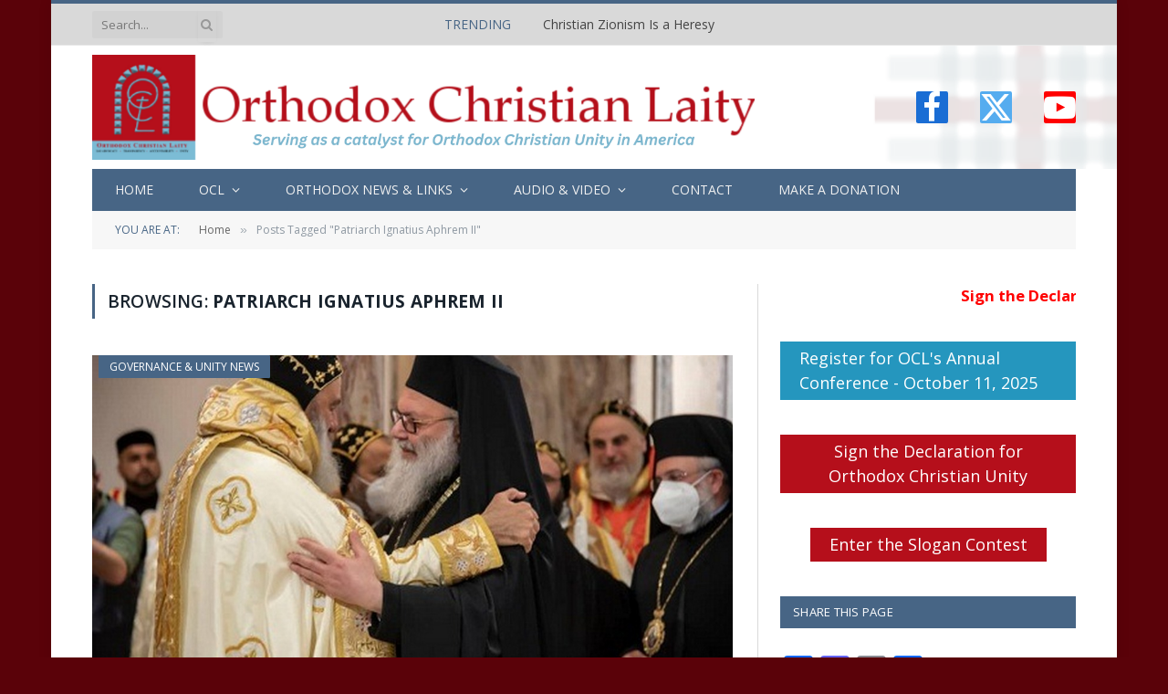

--- FILE ---
content_type: text/html; charset=UTF-8
request_url: https://ocl.org/tag/patriarch-ignatius-aphrem-ii/
body_size: 21778
content:
<!DOCTYPE html>
<html lang="en-US" class="s-light site-s-light">

<head>

	<meta charset="UTF-8" />
	<meta name="viewport" content="width=device-width, initial-scale=1" />
	<title>Patriarch Ignatius Aphrem II &#8211; Orthodox Christian Laity</title><link rel="preload" as="font" href="https://ocl.org/wp-content/themes/smart-mag/css/icons/fonts/ts-icons.woff2?v3.2" type="font/woff2" crossorigin="anonymous" />
<meta name='robots' content='max-image-preview:large' />
<link rel='dns-prefetch' href='//static.addtoany.com' />
<link rel='dns-prefetch' href='//www.googletagmanager.com' />
<link rel='dns-prefetch' href='//fonts.googleapis.com' />
<link rel="alternate" type="application/rss+xml" title="Orthodox Christian Laity &raquo; Feed" href="https://ocl.org/feed/" />
<link rel="alternate" type="application/rss+xml" title="Orthodox Christian Laity &raquo; Comments Feed" href="https://ocl.org/comments/feed/" />
<link rel="alternate" type="text/calendar" title="Orthodox Christian Laity &raquo; iCal Feed" href="https://ocl.org/events/?ical=1" />
<link rel="alternate" type="application/rss+xml" title="Orthodox Christian Laity &raquo; Patriarch Ignatius Aphrem II Tag Feed" href="https://ocl.org/tag/patriarch-ignatius-aphrem-ii/feed/" />
<style id='wp-img-auto-sizes-contain-inline-css' type='text/css'>
img:is([sizes=auto i],[sizes^="auto," i]){contain-intrinsic-size:3000px 1500px}
/*# sourceURL=wp-img-auto-sizes-contain-inline-css */
</style>
<link rel='stylesheet' id='fttb-style-css' href='https://ocl.org/wp-content/plugins/float-to-top-button/css/float-to-top-button.min.css?ver=2.3.6' type='text/css' media='all' />
<link rel='stylesheet' id='formidable-css' href='https://ocl.org/wp-content/plugins/formidable/css/formidableforms.css?ver=114959' type='text/css' media='all' />
<link rel='stylesheet' id='colorboxstyle-css' href='https://ocl.org/wp-content/plugins/link-library/colorbox/colorbox.css?ver=7ea1d558d04b6fc34885448164de189c' type='text/css' media='all' />
<style id='wp-emoji-styles-inline-css' type='text/css'>

	img.wp-smiley, img.emoji {
		display: inline !important;
		border: none !important;
		box-shadow: none !important;
		height: 1em !important;
		width: 1em !important;
		margin: 0 0.07em !important;
		vertical-align: -0.1em !important;
		background: none !important;
		padding: 0 !important;
	}
/*# sourceURL=wp-emoji-styles-inline-css */
</style>
<link rel='stylesheet' id='wp-block-library-css' href='https://ocl.org/wp-includes/css/dist/block-library/style.min.css?ver=7ea1d558d04b6fc34885448164de189c' type='text/css' media='all' />
<style id='classic-theme-styles-inline-css' type='text/css'>
/*! This file is auto-generated */
.wp-block-button__link{color:#fff;background-color:#32373c;border-radius:9999px;box-shadow:none;text-decoration:none;padding:calc(.667em + 2px) calc(1.333em + 2px);font-size:1.125em}.wp-block-file__button{background:#32373c;color:#fff;text-decoration:none}
/*# sourceURL=/wp-includes/css/classic-themes.min.css */
</style>
<link rel='stylesheet' id='civist_blocks_style-css' href='https://ocl.org/wp-content/plugins/civist/civist-wordpress-blocks-embed.css?ver=d0e41a838e05827a1111' type='text/css' media='all' />
<style id='global-styles-inline-css' type='text/css'>
:root{--wp--preset--aspect-ratio--square: 1;--wp--preset--aspect-ratio--4-3: 4/3;--wp--preset--aspect-ratio--3-4: 3/4;--wp--preset--aspect-ratio--3-2: 3/2;--wp--preset--aspect-ratio--2-3: 2/3;--wp--preset--aspect-ratio--16-9: 16/9;--wp--preset--aspect-ratio--9-16: 9/16;--wp--preset--color--black: #000000;--wp--preset--color--cyan-bluish-gray: #abb8c3;--wp--preset--color--white: #ffffff;--wp--preset--color--pale-pink: #f78da7;--wp--preset--color--vivid-red: #cf2e2e;--wp--preset--color--luminous-vivid-orange: #ff6900;--wp--preset--color--luminous-vivid-amber: #fcb900;--wp--preset--color--light-green-cyan: #7bdcb5;--wp--preset--color--vivid-green-cyan: #00d084;--wp--preset--color--pale-cyan-blue: #8ed1fc;--wp--preset--color--vivid-cyan-blue: #0693e3;--wp--preset--color--vivid-purple: #9b51e0;--wp--preset--gradient--vivid-cyan-blue-to-vivid-purple: linear-gradient(135deg,rgb(6,147,227) 0%,rgb(155,81,224) 100%);--wp--preset--gradient--light-green-cyan-to-vivid-green-cyan: linear-gradient(135deg,rgb(122,220,180) 0%,rgb(0,208,130) 100%);--wp--preset--gradient--luminous-vivid-amber-to-luminous-vivid-orange: linear-gradient(135deg,rgb(252,185,0) 0%,rgb(255,105,0) 100%);--wp--preset--gradient--luminous-vivid-orange-to-vivid-red: linear-gradient(135deg,rgb(255,105,0) 0%,rgb(207,46,46) 100%);--wp--preset--gradient--very-light-gray-to-cyan-bluish-gray: linear-gradient(135deg,rgb(238,238,238) 0%,rgb(169,184,195) 100%);--wp--preset--gradient--cool-to-warm-spectrum: linear-gradient(135deg,rgb(74,234,220) 0%,rgb(151,120,209) 20%,rgb(207,42,186) 40%,rgb(238,44,130) 60%,rgb(251,105,98) 80%,rgb(254,248,76) 100%);--wp--preset--gradient--blush-light-purple: linear-gradient(135deg,rgb(255,206,236) 0%,rgb(152,150,240) 100%);--wp--preset--gradient--blush-bordeaux: linear-gradient(135deg,rgb(254,205,165) 0%,rgb(254,45,45) 50%,rgb(107,0,62) 100%);--wp--preset--gradient--luminous-dusk: linear-gradient(135deg,rgb(255,203,112) 0%,rgb(199,81,192) 50%,rgb(65,88,208) 100%);--wp--preset--gradient--pale-ocean: linear-gradient(135deg,rgb(255,245,203) 0%,rgb(182,227,212) 50%,rgb(51,167,181) 100%);--wp--preset--gradient--electric-grass: linear-gradient(135deg,rgb(202,248,128) 0%,rgb(113,206,126) 100%);--wp--preset--gradient--midnight: linear-gradient(135deg,rgb(2,3,129) 0%,rgb(40,116,252) 100%);--wp--preset--font-size--small: 13px;--wp--preset--font-size--medium: 20px;--wp--preset--font-size--large: 36px;--wp--preset--font-size--x-large: 42px;--wp--preset--spacing--20: 0.44rem;--wp--preset--spacing--30: 0.67rem;--wp--preset--spacing--40: 1rem;--wp--preset--spacing--50: 1.5rem;--wp--preset--spacing--60: 2.25rem;--wp--preset--spacing--70: 3.38rem;--wp--preset--spacing--80: 5.06rem;--wp--preset--shadow--natural: 6px 6px 9px rgba(0, 0, 0, 0.2);--wp--preset--shadow--deep: 12px 12px 50px rgba(0, 0, 0, 0.4);--wp--preset--shadow--sharp: 6px 6px 0px rgba(0, 0, 0, 0.2);--wp--preset--shadow--outlined: 6px 6px 0px -3px rgb(255, 255, 255), 6px 6px rgb(0, 0, 0);--wp--preset--shadow--crisp: 6px 6px 0px rgb(0, 0, 0);}:where(.is-layout-flex){gap: 0.5em;}:where(.is-layout-grid){gap: 0.5em;}body .is-layout-flex{display: flex;}.is-layout-flex{flex-wrap: wrap;align-items: center;}.is-layout-flex > :is(*, div){margin: 0;}body .is-layout-grid{display: grid;}.is-layout-grid > :is(*, div){margin: 0;}:where(.wp-block-columns.is-layout-flex){gap: 2em;}:where(.wp-block-columns.is-layout-grid){gap: 2em;}:where(.wp-block-post-template.is-layout-flex){gap: 1.25em;}:where(.wp-block-post-template.is-layout-grid){gap: 1.25em;}.has-black-color{color: var(--wp--preset--color--black) !important;}.has-cyan-bluish-gray-color{color: var(--wp--preset--color--cyan-bluish-gray) !important;}.has-white-color{color: var(--wp--preset--color--white) !important;}.has-pale-pink-color{color: var(--wp--preset--color--pale-pink) !important;}.has-vivid-red-color{color: var(--wp--preset--color--vivid-red) !important;}.has-luminous-vivid-orange-color{color: var(--wp--preset--color--luminous-vivid-orange) !important;}.has-luminous-vivid-amber-color{color: var(--wp--preset--color--luminous-vivid-amber) !important;}.has-light-green-cyan-color{color: var(--wp--preset--color--light-green-cyan) !important;}.has-vivid-green-cyan-color{color: var(--wp--preset--color--vivid-green-cyan) !important;}.has-pale-cyan-blue-color{color: var(--wp--preset--color--pale-cyan-blue) !important;}.has-vivid-cyan-blue-color{color: var(--wp--preset--color--vivid-cyan-blue) !important;}.has-vivid-purple-color{color: var(--wp--preset--color--vivid-purple) !important;}.has-black-background-color{background-color: var(--wp--preset--color--black) !important;}.has-cyan-bluish-gray-background-color{background-color: var(--wp--preset--color--cyan-bluish-gray) !important;}.has-white-background-color{background-color: var(--wp--preset--color--white) !important;}.has-pale-pink-background-color{background-color: var(--wp--preset--color--pale-pink) !important;}.has-vivid-red-background-color{background-color: var(--wp--preset--color--vivid-red) !important;}.has-luminous-vivid-orange-background-color{background-color: var(--wp--preset--color--luminous-vivid-orange) !important;}.has-luminous-vivid-amber-background-color{background-color: var(--wp--preset--color--luminous-vivid-amber) !important;}.has-light-green-cyan-background-color{background-color: var(--wp--preset--color--light-green-cyan) !important;}.has-vivid-green-cyan-background-color{background-color: var(--wp--preset--color--vivid-green-cyan) !important;}.has-pale-cyan-blue-background-color{background-color: var(--wp--preset--color--pale-cyan-blue) !important;}.has-vivid-cyan-blue-background-color{background-color: var(--wp--preset--color--vivid-cyan-blue) !important;}.has-vivid-purple-background-color{background-color: var(--wp--preset--color--vivid-purple) !important;}.has-black-border-color{border-color: var(--wp--preset--color--black) !important;}.has-cyan-bluish-gray-border-color{border-color: var(--wp--preset--color--cyan-bluish-gray) !important;}.has-white-border-color{border-color: var(--wp--preset--color--white) !important;}.has-pale-pink-border-color{border-color: var(--wp--preset--color--pale-pink) !important;}.has-vivid-red-border-color{border-color: var(--wp--preset--color--vivid-red) !important;}.has-luminous-vivid-orange-border-color{border-color: var(--wp--preset--color--luminous-vivid-orange) !important;}.has-luminous-vivid-amber-border-color{border-color: var(--wp--preset--color--luminous-vivid-amber) !important;}.has-light-green-cyan-border-color{border-color: var(--wp--preset--color--light-green-cyan) !important;}.has-vivid-green-cyan-border-color{border-color: var(--wp--preset--color--vivid-green-cyan) !important;}.has-pale-cyan-blue-border-color{border-color: var(--wp--preset--color--pale-cyan-blue) !important;}.has-vivid-cyan-blue-border-color{border-color: var(--wp--preset--color--vivid-cyan-blue) !important;}.has-vivid-purple-border-color{border-color: var(--wp--preset--color--vivid-purple) !important;}.has-vivid-cyan-blue-to-vivid-purple-gradient-background{background: var(--wp--preset--gradient--vivid-cyan-blue-to-vivid-purple) !important;}.has-light-green-cyan-to-vivid-green-cyan-gradient-background{background: var(--wp--preset--gradient--light-green-cyan-to-vivid-green-cyan) !important;}.has-luminous-vivid-amber-to-luminous-vivid-orange-gradient-background{background: var(--wp--preset--gradient--luminous-vivid-amber-to-luminous-vivid-orange) !important;}.has-luminous-vivid-orange-to-vivid-red-gradient-background{background: var(--wp--preset--gradient--luminous-vivid-orange-to-vivid-red) !important;}.has-very-light-gray-to-cyan-bluish-gray-gradient-background{background: var(--wp--preset--gradient--very-light-gray-to-cyan-bluish-gray) !important;}.has-cool-to-warm-spectrum-gradient-background{background: var(--wp--preset--gradient--cool-to-warm-spectrum) !important;}.has-blush-light-purple-gradient-background{background: var(--wp--preset--gradient--blush-light-purple) !important;}.has-blush-bordeaux-gradient-background{background: var(--wp--preset--gradient--blush-bordeaux) !important;}.has-luminous-dusk-gradient-background{background: var(--wp--preset--gradient--luminous-dusk) !important;}.has-pale-ocean-gradient-background{background: var(--wp--preset--gradient--pale-ocean) !important;}.has-electric-grass-gradient-background{background: var(--wp--preset--gradient--electric-grass) !important;}.has-midnight-gradient-background{background: var(--wp--preset--gradient--midnight) !important;}.has-small-font-size{font-size: var(--wp--preset--font-size--small) !important;}.has-medium-font-size{font-size: var(--wp--preset--font-size--medium) !important;}.has-large-font-size{font-size: var(--wp--preset--font-size--large) !important;}.has-x-large-font-size{font-size: var(--wp--preset--font-size--x-large) !important;}
:where(.wp-block-post-template.is-layout-flex){gap: 1.25em;}:where(.wp-block-post-template.is-layout-grid){gap: 1.25em;}
:where(.wp-block-term-template.is-layout-flex){gap: 1.25em;}:where(.wp-block-term-template.is-layout-grid){gap: 1.25em;}
:where(.wp-block-columns.is-layout-flex){gap: 2em;}:where(.wp-block-columns.is-layout-grid){gap: 2em;}
:root :where(.wp-block-pullquote){font-size: 1.5em;line-height: 1.6;}
/*# sourceURL=global-styles-inline-css */
</style>
<link rel='stylesheet' id='aps-animate-css-css' href='https://ocl.org/wp-content/plugins/accesspress-social-icons/css/animate.css?ver=1.8.5' type='text/css' media='all' />
<link rel='stylesheet' id='aps-frontend-css-css' href='https://ocl.org/wp-content/plugins/accesspress-social-icons/css/frontend.css?ver=1.8.5' type='text/css' media='all' />
<link rel='stylesheet' id='contact-form-7-css' href='https://ocl.org/wp-content/plugins/contact-form-7/includes/css/styles.css?ver=6.1.4' type='text/css' media='all' />
<link rel='stylesheet' id='ditty-news-ticker-font-css' href='https://ocl.org/wp-content/plugins/ditty-news-ticker/legacy/inc/static/libs/fontastic/styles.css?ver=3.1.63' type='text/css' media='all' />
<link rel='stylesheet' id='ditty-news-ticker-css' href='https://ocl.org/wp-content/plugins/ditty-news-ticker/legacy/inc/static/css/style.css?ver=3.1.63' type='text/css' media='all' />
<link rel='stylesheet' id='ditty-displays-css' href='https://ocl.org/wp-content/plugins/ditty-news-ticker/assets/build/dittyDisplays.css?ver=3.1.63' type='text/css' media='all' />
<link rel='stylesheet' id='ditty-fontawesome-css' href='https://ocl.org/wp-content/plugins/ditty-news-ticker/includes/libs/fontawesome-6.4.0/css/all.css?ver=6.4.0' type='text/css' media='' />
<link rel='stylesheet' id='google-typography-font-css' href='//fonts.googleapis.com/css?family=Open+Sans:300' type='text/css' media='all' />
<link rel='stylesheet' id='thumbs_rating_styles-css' href='https://ocl.org/wp-content/plugins/link-library/upvote-downvote/css/style.css?ver=1.0.0' type='text/css' media='all' />
<link rel='stylesheet' id='tribe-events-v2-single-skeleton-css' href='https://ocl.org/wp-content/plugins/the-events-calendar/build/css/tribe-events-single-skeleton.css?ver=6.15.15' type='text/css' media='all' />
<link rel='stylesheet' id='tribe-events-v2-single-skeleton-full-css' href='https://ocl.org/wp-content/plugins/the-events-calendar/build/css/tribe-events-single-full.css?ver=6.15.15' type='text/css' media='all' />
<link rel='stylesheet' id='tec-events-elementor-widgets-base-styles-css' href='https://ocl.org/wp-content/plugins/the-events-calendar/build/css/integrations/plugins/elementor/widgets/widget-base.css?ver=6.15.15' type='text/css' media='all' />
<link rel='stylesheet' id='pscrollbar-css' href='https://ocl.org/wp-content/plugins/quadmenu/assets/frontend/pscrollbar/perfect-scrollbar.min.css?ver=3.3.2' type='text/css' media='all' />
<link rel='stylesheet' id='owlcarousel-css' href='https://ocl.org/wp-content/plugins/quadmenu/assets/frontend/owlcarousel/owl.carousel.min.css?ver=3.3.2' type='text/css' media='all' />
<link rel='stylesheet' id='quadmenu-normalize-css' href='https://ocl.org/wp-content/plugins/quadmenu/assets/frontend/css/quadmenu-normalize.css?ver=3.3.2' type='text/css' media='all' />
<link rel='stylesheet' id='quadmenu-widgets-css' href='https://ocl.org/wp-content/uploads/smart-mag/quadmenu-widgets.css?ver=1740777419' type='text/css' media='all' />
<link rel='stylesheet' id='quadmenu-css' href='https://ocl.org/wp-content/plugins/quadmenu/build/frontend/style.css?ver=3.3.2' type='text/css' media='all' />
<link rel='stylesheet' id='quadmenu-locations-css' href='https://ocl.org/wp-content/uploads/smart-mag/quadmenu-locations.css?ver=1740777419' type='text/css' media='all' />
<link rel='stylesheet' id='dashicons-css' href='https://ocl.org/wp-includes/css/dashicons.min.css?ver=7ea1d558d04b6fc34885448164de189c' type='text/css' media='all' />
<link rel='stylesheet' id='addtoany-css' href='https://ocl.org/wp-content/plugins/add-to-any/addtoany.min.css?ver=1.16' type='text/css' media='all' />
<link rel='stylesheet' id='smartmag-core-css' href='https://ocl.org/wp-content/themes/smart-mag/style.css?ver=10.3.2' type='text/css' media='all' />
<link rel='stylesheet' id='smartmag-fonts-css' href='https://fonts.googleapis.com/css?family=Open+Sans%3A400%2C400i%2C600%2C700%7CRoboto+Slab%3A400%2C500' type='text/css' media='all' />
<link rel='stylesheet' id='smartmag-magnific-popup-css' href='https://ocl.org/wp-content/themes/smart-mag/css/lightbox.css?ver=10.3.2' type='text/css' media='all' />
<link rel='stylesheet' id='font-awesome4-css' href='https://ocl.org/wp-content/themes/smart-mag/css/fontawesome/css/font-awesome.min.css?ver=10.3.2' type='text/css' media='all' />
<link rel='stylesheet' id='smartmag-icons-css' href='https://ocl.org/wp-content/themes/smart-mag/css/icons/icons.css?ver=10.3.2' type='text/css' media='all' />
<link rel='stylesheet' id='smartmag-skin-css' href='https://ocl.org/wp-content/themes/smart-mag/css/skin-classic.css?ver=10.3.2' type='text/css' media='all' />
<style id='smartmag-skin-inline-css' type='text/css'>
:root { --c-main: #476585;
--c-main-rgb: 71,101,133;
--main-width: 1078px; }
.s-light body { background-color: #5a0209; }
.smart-head-main .smart-head-top { --head-h: 50px; background-color: #d9d9d9; border-top-width: 0px; }
.smart-head-main .smart-head-mid { background-repeat: no-repeat; background-position: center center; background-size: cover; background-image: url(https://ocl.org/wp-content/uploads/2018/02/OCL-bg2.png); }
.smart-head-main .smart-head-bot { background-color: #476585; }
.s-dark .navigation { --c-nav-drop-bg: #476585; --c-nav-drop-hov-bg: #5a0209; }
.smart-head-mobile .smart-head-mid { border-top-width: 3px; }
.smart-head-main .spc-social { --spc-social-fs: 35px; --spc-social-size: 35px; --spc-social-space: 35px; }
.upper-footer .block-head .heading { color: #000000; }
.main-footer .upper-footer { background-color: #d9d9d9; color: #000000; --c-links: #000000; }
.main-footer .lower-footer { background-color: #5a0209; }
.lower-footer { color: #000000; }
.main-footer .lower-footer { --c-links: #ffffff; --c-foot-menu: #ffffff; }
.block-head-g { background-color: #476585; }
.loop-grid .ratio-is-custom { padding-bottom: calc(100% / 1.88); }
.loop-list .ratio-is-custom { padding-bottom: calc(100% / 1.88); }
.list-post { --list-p-media-width: 40%; --list-p-media-max-width: 85%; }
.list-post .media:not(i) { --list-p-media-max-width: 40%; }
.loop-small .ratio-is-custom { padding-bottom: calc(100% / 1.149); }
.loop-small .media:not(i) { max-width: 75px; }
.single .featured .ratio-is-custom { padding-bottom: calc(100% / 2); }
.entry-content { --c-a: #5a0209; }


/*# sourceURL=smartmag-skin-inline-css */
</style>
<link rel='stylesheet' id='smartmag-legacy-sc-css' href='https://ocl.org/wp-content/themes/smart-mag/css/legacy-shortcodes.css?ver=10.3.2' type='text/css' media='all' />
<script type="text/javascript" src="https://ocl.org/wp-includes/js/jquery/jquery.min.js?ver=3.7.1" id="jquery-core-js"></script>
<script type="text/javascript" src="https://ocl.org/wp-includes/js/jquery/jquery-migrate.min.js?ver=3.4.1" id="jquery-migrate-js"></script>
<script type="text/javascript" src="https://ocl.org/wp-content/plugins/link-library/colorbox/jquery.colorbox-min.js?ver=1.3.9" id="colorbox-js"></script>
<script type="text/javascript" id="smartmag-lazy-inline-js-after">
/* <![CDATA[ */
/**
 * @copyright ThemeSphere
 * @preserve
 */
var BunyadLazy={};BunyadLazy.load=function(){function a(e,n){var t={};e.dataset.bgset&&e.dataset.sizes?(t.sizes=e.dataset.sizes,t.srcset=e.dataset.bgset):t.src=e.dataset.bgsrc,function(t){var a=t.dataset.ratio;if(0<a){const e=t.parentElement;if(e.classList.contains("media-ratio")){const n=e.style;n.getPropertyValue("--a-ratio")||(n.paddingBottom=100/a+"%")}}}(e);var a,o=document.createElement("img");for(a in o.onload=function(){var t="url('"+(o.currentSrc||o.src)+"')",a=e.style;a.backgroundImage!==t&&requestAnimationFrame(()=>{a.backgroundImage=t,n&&n()}),o.onload=null,o.onerror=null,o=null},o.onerror=o.onload,t)o.setAttribute(a,t[a]);o&&o.complete&&0<o.naturalWidth&&o.onload&&o.onload()}function e(t){t.dataset.loaded||a(t,()=>{document.dispatchEvent(new Event("lazyloaded")),t.dataset.loaded=1})}function n(t){"complete"===document.readyState?t():window.addEventListener("load",t)}return{initEarly:function(){var t,a=()=>{document.querySelectorAll(".img.bg-cover:not(.lazyload)").forEach(e)};"complete"!==document.readyState?(t=setInterval(a,150),n(()=>{a(),clearInterval(t)})):a()},callOnLoad:n,initBgImages:function(t){t&&n(()=>{document.querySelectorAll(".img.bg-cover").forEach(e)})},bgLoad:a}}(),BunyadLazy.load.initEarly();
//# sourceURL=smartmag-lazy-inline-js-after
/* ]]> */
</script>
<script type="text/javascript" src="https://ocl.org/wp-content/plugins/accesspress-social-icons/js/frontend.js?ver=1.8.5" id="aps-frontend-js-js"></script>
<script type="text/javascript" id="addtoany-core-js-before">
/* <![CDATA[ */
window.a2a_config=window.a2a_config||{};a2a_config.callbacks=[];a2a_config.overlays=[];a2a_config.templates={};

//# sourceURL=addtoany-core-js-before
/* ]]> */
</script>
<script type="text/javascript" defer src="https://static.addtoany.com/menu/page.js" id="addtoany-core-js"></script>
<script type="text/javascript" defer src="https://ocl.org/wp-content/plugins/add-to-any/addtoany.min.js?ver=1.1" id="addtoany-jquery-js"></script>
<script type="text/javascript" id="thumbs_rating_scripts-js-extra">
/* <![CDATA[ */
var thumbs_rating_ajax = {"ajax_url":"https://ocl.org/wp-admin/admin-ajax.php","nonce":"c55d30b5d7"};
//# sourceURL=thumbs_rating_scripts-js-extra
/* ]]> */
</script>
<script type="text/javascript" src="https://ocl.org/wp-content/plugins/link-library/upvote-downvote/js/general.js?ver=4.0.1" id="thumbs_rating_scripts-js"></script>
<script type="text/javascript" src="https://ocl.org/wp-content/plugins/wp-retina-2x/app/picturefill.min.js?ver=1766596480" id="wr2x-picturefill-js-js"></script>

<!-- Google tag (gtag.js) snippet added by Site Kit -->
<!-- Google Analytics snippet added by Site Kit -->
<script type="text/javascript" src="https://www.googletagmanager.com/gtag/js?id=G-6N29TY0FQG" id="google_gtagjs-js" async></script>
<script type="text/javascript" id="google_gtagjs-js-after">
/* <![CDATA[ */
window.dataLayer = window.dataLayer || [];function gtag(){dataLayer.push(arguments);}
gtag("set","linker",{"domains":["ocl.org"]});
gtag("js", new Date());
gtag("set", "developer_id.dZTNiMT", true);
gtag("config", "G-6N29TY0FQG");
//# sourceURL=google_gtagjs-js-after
/* ]]> */
</script>
<script type="text/javascript" id="smartmag-theme-js-extra">
/* <![CDATA[ */
var Bunyad = {"ajaxurl":"https://ocl.org/wp-admin/admin-ajax.php"};
//# sourceURL=smartmag-theme-js-extra
/* ]]> */
</script>
<script type="text/javascript" src="https://ocl.org/wp-content/themes/smart-mag/js/theme.js?ver=10.3.2" id="smartmag-theme-js"></script>
<script type="text/javascript" src="https://ocl.org/wp-content/themes/smart-mag/js/legacy-shortcodes.js?ver=10.3.2" id="smartmag-legacy-sc-js"></script>
<link rel="https://api.w.org/" href="https://ocl.org/wp-json/" /><link rel="alternate" title="JSON" type="application/json" href="https://ocl.org/wp-json/wp/v2/tags/5380" /><link rel="EditURI" type="application/rsd+xml" title="RSD" href="https://ocl.org/xmlrpc.php?rsd" />

<style></style><meta name="generator" content="Site Kit by Google 1.171.0" />
<style type="text/css">
body > div.main-wrap > div.main.wrap.cf > div > div{ font-family: "Open Sans"; font-weight: 300; font-size: 22px; color: #222222;  }
</style>
<style id='LinkLibraryStyle' type='text/css'>
.linktable {margin-top: 15px;} .linktable a {text-decoration:none} a.featured { font-weight: bold; } table.linklisttable { width:100%; border-width: 0px 0px 0px 0px; border-spacing: 5px; /* border-style: outset outset outset outset; border-color: gray gray gray gray; */ border-collapse: separate; } table.linklisttable th { border-width: 1px 1px 1px 1px; padding: 3px 3px 3px 3px; background-color: #f4f5f3; /* border-style: none none none none; border-color: gray gray gray gray; -moz-border-radius: 3px 3px 3px 3px; */ } table.linklisttable td { border-width: 1px 1px 1px 1px; padding: 3px 3px 3px 3px; background-color: #dee1d8; /* border-style: dotted dotted dotted dotted; border-color: gray gray gray gray; -moz-border-radius: 3px 3px 3px 3px; */ } .linklistcatname{ font-family: arial; font-size: 16px; font-weight: bold; border: 0; padding-bottom: 10px; padding-top: 10px; } .linklistcatnamedesc{ font-family: arial; font-size: 12px; font-weight: normal; border: 0; padding-bottom: 10px; padding-top: 10px; } .linklistcolumnheader{ font-weight: bold; } div.rsscontent{color: #333333; font-family: "Helvetica Neue",Arial,Helvetica,sans-serif;font-size: 11px;line-height: 1.25em; vertical-align: baseline;letter-spacing: normal;word-spacing: normal;font-weight: normal;font-style: normal;font-variant: normal;text-transform: none; text-decoration: none;text-align: left;text-indent: 0px;max-width:500px;} #ll_rss_results { border-style:solid;border-width:1px;margin-left:10px;margin-top:10px;padding-top:3px;background-color:#f4f5f3;} .rsstitle{font-weight:400;font-size:0.8em;color:#33352C;font-family:Georgia,"Times New Roman",Times,serif;} .rsstitle a{color:#33352C} #ll_rss_results img { max-width: 400px; /* Adjust this value according to your content area size*/ height: auto; } .rsselements {float: right;} .highlight_word {background-color: #FFFF00} .previouspage {float:left;margin-top:10px;font-weight:bold} .nextpage {float: right;margin-top:10px;font-weight:bold} .resulttitle {padding-top:10px;} .catdropdown { width: 300px; } #llsearch {padding-top:10px;} .lladdlink { margin-top: 16px; } .lladdlink #lladdlinktitle { font-weight: bold; } .lladdlink table { margin-top: 5px; margin-bottom: 8px; border: 0; border-spacing: 0; border-collapse: collapse; } .lladdlink table td { border: 0; height: 30px; } .lladdlink table th { border: 0; text-align: left; font-weight: normal; width: 400px; } .lladdlink input[type="text"] { width: 300px; } .lladdlink select { width: 300px; } .llmessage { margin: 8px; border: 1px solid #ddd; background-color: #ff0; } .pageselector { margin-top: 20px; text-align: center; } .selectedpage { margin: 0px 4px 0px 4px; border: 1px solid #000; padding: 7px; background-color: #f4f5f3; } .unselectedpage { margin: 0px 4px 0px 4px; border: 1px solid #000; padding: 7px; background-color: #dee1d8; } .previousnextactive { margin: 0px 4px 0px 4px; border: 1px solid #000; padding: 7px; background-color: #dee1d8; } .previousnextinactive { margin: 0px 4px 0px 4px; border: 1px solid #000; padding: 7px; background-color: #dddddd; color: #cccccc; } .LinksInCat { display:none; } .allcatalphafilterlinkedletter, .catalphafilterlinkedletter, .catalphafilteremptyletter, .catalphafilterselectedletter, .allcatalphafilterselectedletter { width: 16px; height: 30px; float:left; margin-right: 6px; text-align: center; } .allcatalphafilterlinkedletter, .allcatalphafilterselectedletter { width: 40px; } .catalphafilterlinkedletter { background-color: #aaa; color: #444; } .catalphafilteremptyletter { background-color: #ddd; color: #fff; } .catalphafilterselectedletter { background-color: #558C89; color: #fff; } .catalphafilter { padding-bottom: 30px; } .recently_updated { padding: 8px; margin: 14px; color: #FFF; background-color: #F00; } .emptycat { color: #ccc; } .level1 { margin-left: 20px; } .level2 { margin-left: 40px; } .level3 { margin-left: 60px; } .level4 { margin-left: 80px; } .level5 { margin-left: 100px; } .level6 { margin-left: 120px; }</style>
<script type="text/javascript">
(function(url){
	if(/(?:Chrome\/26\.0\.1410\.63 Safari\/537\.31|WordfenceTestMonBot)/.test(navigator.userAgent)){ return; }
	var addEvent = function(evt, handler) {
		if (window.addEventListener) {
			document.addEventListener(evt, handler, false);
		} else if (window.attachEvent) {
			document.attachEvent('on' + evt, handler);
		}
	};
	var removeEvent = function(evt, handler) {
		if (window.removeEventListener) {
			document.removeEventListener(evt, handler, false);
		} else if (window.detachEvent) {
			document.detachEvent('on' + evt, handler);
		}
	};
	var evts = 'contextmenu dblclick drag dragend dragenter dragleave dragover dragstart drop keydown keypress keyup mousedown mousemove mouseout mouseover mouseup mousewheel scroll'.split(' ');
	var logHuman = function() {
		if (window.wfLogHumanRan) { return; }
		window.wfLogHumanRan = true;
		var wfscr = document.createElement('script');
		wfscr.type = 'text/javascript';
		wfscr.async = true;
		wfscr.src = url + '&r=' + Math.random();
		(document.getElementsByTagName('head')[0]||document.getElementsByTagName('body')[0]).appendChild(wfscr);
		for (var i = 0; i < evts.length; i++) {
			removeEvent(evts[i], logHuman);
		}
	};
	for (var i = 0; i < evts.length; i++) {
		addEvent(evts[i], logHuman);
	}
})('//ocl.org/?wordfence_lh=1&hid=7AC012CD248410CDB8A87C6809C7B02A');
</script><meta name="tec-api-version" content="v1"><meta name="tec-api-origin" content="https://ocl.org"><link rel="alternate" href="https://ocl.org/wp-json/tribe/events/v1/events/?tags=patriarch-ignatius-aphrem-ii" /><script>document.documentElement.className += " js";</script>

		<script>
		var BunyadSchemeKey = 'bunyad-scheme';
		(() => {
			const d = document.documentElement;
			const c = d.classList;
			var scheme = localStorage.getItem(BunyadSchemeKey);
			
			if (scheme) {
				d.dataset.origClass = c;
				scheme === 'dark' ? c.remove('s-light', 'site-s-light') : c.remove('s-dark', 'site-s-dark');
				c.add('site-s-' + scheme, 's-' + scheme);
			}
		})();
		</script>
		
	<meta name="viewport" content="width=device-width, initial-scale=1.0">

	<meta name="generator" content="Elementor 3.34.4; features: additional_custom_breakpoints; settings: css_print_method-external, google_font-enabled, font_display-swap">
<style type="text/css">.recentcomments a{display:inline !important;padding:0 !important;margin:0 !important;}</style>			<style>
				.e-con.e-parent:nth-of-type(n+4):not(.e-lazyloaded):not(.e-no-lazyload),
				.e-con.e-parent:nth-of-type(n+4):not(.e-lazyloaded):not(.e-no-lazyload) * {
					background-image: none !important;
				}
				@media screen and (max-height: 1024px) {
					.e-con.e-parent:nth-of-type(n+3):not(.e-lazyloaded):not(.e-no-lazyload),
					.e-con.e-parent:nth-of-type(n+3):not(.e-lazyloaded):not(.e-no-lazyload) * {
						background-image: none !important;
					}
				}
				@media screen and (max-height: 640px) {
					.e-con.e-parent:nth-of-type(n+2):not(.e-lazyloaded):not(.e-no-lazyload),
					.e-con.e-parent:nth-of-type(n+2):not(.e-lazyloaded):not(.e-no-lazyload) * {
						background-image: none !important;
					}
				}
			</style>
			<link rel="icon" href="https://ocl.org/wp-content/uploads/2020/11/cropped-New-OCL-banner-1-32x32.png" sizes="32x32" />
<link rel="icon" href="https://ocl.org/wp-content/uploads/2020/11/cropped-New-OCL-banner-1-192x192.png" sizes="192x192" />
<link rel="apple-touch-icon" href="https://ocl.org/wp-content/uploads/2020/11/cropped-New-OCL-banner-1-180x180.png" />
<meta name="msapplication-TileImage" content="https://ocl.org/wp-content/uploads/2020/11/cropped-New-OCL-banner-1-270x270.png" />
		<style type="text/css" id="wp-custom-css">
			.main-footer{
 //background-color: #476585;
}

.highlights .cat-title{
display: none;
}

.main-footer .widgettitle {
text-align: center;
}

.post-options-box {
    margin: 10px; /* Adjust as needed */
}
		</style>
		

</head>

<body class="archive tag tag-patriarch-ignatius-aphrem-ii tag-5380 wp-theme-smart-mag tribe-no-js right-sidebar has-lb has-lb-sm ts-img-hov-fade has-sb-sep layout-boxed elementor-default elementor-kit-29953 modula-best-grid-gallery">


	<div class="ts-bg-cover"></div>

<div class="main-wrap">

	
<div class="off-canvas-backdrop"></div>
<div class="mobile-menu-container off-canvas s-dark hide-menu-lg" id="off-canvas">

	<div class="off-canvas-head">
		<a href="#" class="close">
			<span class="visuallyhidden">Close Menu</span>
			<i class="tsi tsi-times"></i>
		</a>

		<div class="ts-logo">
					</div>
	</div>

	<div class="off-canvas-content">

					<ul class="mobile-menu"></ul>
		
					<div class="off-canvas-widgets">
							</div>
		
		
		<div class="spc-social-block spc-social spc-social-b smart-head-social">
		
			
				<a href="https://www.facebook.com/OrthodoxChristianLaity" class="link service s-facebook" target="_blank" rel="nofollow noopener">
					<i class="icon tsi tsi-facebook"></i>					<span class="visuallyhidden">Facebook</span>
				</a>
									
			
				<a href="https://twitter.com/OChristianL" class="link service s-twitter" target="_blank" rel="nofollow noopener">
					<i class="icon tsi tsi-twitter"></i>					<span class="visuallyhidden">X (Twitter)</span>
				</a>
									
			
				<a href="#" class="link service s-instagram" target="_blank" rel="nofollow noopener">
					<i class="icon tsi tsi-instagram"></i>					<span class="visuallyhidden">Instagram</span>
				</a>
									
			
		</div>

		
	</div>

</div>
<div class="smart-head smart-head-legacy smart-head-main" id="smart-head" data-sticky="bot" data-sticky-type="smart" data-sticky-full>
	
	<div class="smart-head-row smart-head-top smart-head-row-3 is-light smart-head-row-full">

		<div class="inner wrap">

							
				<div class="items items-left ">
				

	<div class="smart-head-search">
		<form role="search" class="search-form" action="https://ocl.org/" method="get">
			<input type="text" name="s" class="query live-search-query" value="" placeholder="Search..." autocomplete="off" />
			<button class="search-button" type="submit">
				<i class="tsi tsi-search"></i>
				<span class="visuallyhidden"></span>
			</button>
		</form>
	</div> <!-- .search -->

				</div>

							
				<div class="items items-center ">
				
<div class="trending-ticker" data-delay="8">
	<span class="heading">Trending</span>

	<ul>
				
			<li><a href="https://ocl.org/christian-zionism-is-a-heresy/" class="post-link">Christian Zionism Is a Heresy</a></li>
		
				
			<li><a href="https://ocl.org/a-church-roadmap-unfolds/" class="post-link">A Church Roadmap Unfolds</a></li>
		
				
			<li><a href="https://ocl.org/join-us-for-ovc-sunday-january-25th/" class="post-link">Join us for OVC Sunday &#8211; January 25th</a></li>
		
				
			<li><a href="https://ocl.org/ecumenical-patriarchate-rejects-russian-propagandists-false-reports/" class="post-link">Ecumenical Patriarchate rejects Russian ‘propagandists,’ ‘false reports’</a></li>
		
				
			<li><a href="https://ocl.org/suprasl-a-new-year-announcing-the-fr-john-matusiak-scholarship-sustainability-fund/" class="post-link">SUPRASL &#8211; A New Year: Announcing the Fr. John Matusiak Scholarship &#038; Sustainability Fund</a></li>
		
				
			<li><a href="https://ocl.org/the-importance-of-a-parish-mentoring-program-for-inquirers-catechumens-and-newly-orthodox/" class="post-link">THE IMPORTANCE  OF A  PARISH MENTORING PROGRAM  For Inquirers, Catechumens,  and Newly Orthodox</a></li>
		
				
			<li><a href="https://ocl.org/a-new-roadmap-for-your-parishs-future-and-two-gifts/" class="post-link">A New Roadmap for Your Parish&#8217;s Future and Two Gifts</a></li>
		
				
			<li><a href="https://ocl.org/video-yelena-popovic-director-of-moses-the-black-we-all-need-stories-of-repentance/" class="post-link">Video: Interview with Yelena Popovic, Director of Moses the Black: ‘We All Need Stories of Repentance’</a></li>
		
				
			</ul>
</div>
				</div>

							
				<div class="items items-right empty">
								</div>

						
		</div>
	</div>

	
	<div class="smart-head-row smart-head-mid is-light smart-head-row-full">

		<div class="inner wrap">

							
				<div class="items items-left ">
					<a href="https://ocl.org/" title="Orthodox Christian Laity" rel="home" class="logo-link ts-logo logo-is-image">
		<span>
			
				
					<img fetchpriority="high" src="https://ocl.org/wp-content/uploads/2025/11/Serving-as-a-catalyst-for-Orthodox-Christian-Unity-in-America-banner_crop.png" class="logo-image" alt="Orthodox Christian Laity" width="2216" height="351"/>
									 
					</span>
	</a>				</div>

							
				<div class="items items-center empty">
								</div>

							
				<div class="items items-right ">
				
		<div class="spc-social-block spc-social spc-social-c smart-head-social spc-social-colors spc-social-bg">
		
			
				<a href="https://www.facebook.com/OrthodoxChristianLaity" class="link service s-facebook" target="_blank" rel="nofollow noopener">
					<i class="icon tsi tsi-facebook"></i>					<span class="visuallyhidden">Facebook</span>
				</a>
									
			
				<a href="https://twitter.com/OChristianL" class="link service s-twitter" target="_blank" rel="nofollow noopener">
					<i class="icon tsi tsi-twitter"></i>					<span class="visuallyhidden">X (Twitter)</span>
				</a>
									
			
				<a href="https://www.youtube.com/@oclaity/featured" class="link service s-youtube" target="_blank" rel="nofollow noopener">
					<i class="icon tsi tsi-youtube-play"></i>					<span class="visuallyhidden">YouTube</span>
				</a>
									
			
		</div>

						</div>

						
		</div>
	</div>

	
	<div class="smart-head-row smart-head-bot s-dark wrap">

		<div class="inner full">

							
				<div class="items items-left ">
					<div class="nav-wrap">
		<nav class="navigation navigation-main nav-hov-b">
			<ul id="menu-primary-new-site" class="menu"><li id="menu-item-15664" class="menu-item menu-item-type-post_type menu-item-object-page menu-item-home menu-item-15664"><a href="https://ocl.org/">Home</a></li>
<li id="menu-item-15665" class="menu-item menu-item-type-taxonomy menu-item-object-category menu-item-has-children menu-cat-14 menu-item-15665"><a href="https://ocl.org/category/orthodox-christian-laity/">OCL</a>
<ul class="sub-menu">
	<li id="menu-item-15666" class="menu-item menu-item-type-post_type menu-item-object-page menu-item-15666"><a href="https://ocl.org/orthodox-christian-laity/our-mission/">About OCL</a></li>
	<li id="menu-item-16169" class="menu-item menu-item-type-post_type menu-item-object-page menu-item-16169"><a href="https://ocl.org/orthodox-christian-laity/leadership/">Leadership</a></li>
	<li id="menu-item-15668" class="menu-item menu-item-type-taxonomy menu-item-object-category menu-cat-15 menu-item-15668"><a href="https://ocl.org/category/orthodox-christian-laity/ocl-news/">OCL News</a></li>
	<li id="menu-item-15719" class="menu-item menu-item-type-post_type menu-item-object-page menu-item-15719"><a href="https://ocl.org/oclpublications/">OCL Publications</a></li>
	<li id="menu-item-15670" class="menu-item menu-item-type-taxonomy menu-item-object-category menu-cat-720 menu-item-15670"><a href="https://ocl.org/category/orthodox-christian-laity/focused-study/">Focused Study and Research Topics</a></li>
	<li id="menu-item-15675" class="menu-item menu-item-type-custom menu-item-object-custom menu-item-15675"><a href="https://ocl.org/?page_id=29682&#038;preview=true">OCL Archives at DePaul University</a></li>
</ul>
</li>
<li id="menu-item-15676" class="menu-item menu-item-type-custom menu-item-object-custom menu-item-has-children menu-item-15676"><a href="#">Orthodox News &#038; Links</a>
<ul class="sub-menu">
	<li id="menu-item-15677" class="menu-item menu-item-type-taxonomy menu-item-object-category menu-cat-10 menu-item-15677"><a href="https://ocl.org/category/orthodox-news/">Orthodox News Stories</a></li>
	<li id="menu-item-15678" class="menu-item menu-item-type-custom menu-item-object-custom menu-item-15678"><a href="https://ocl.org/orthodox-news-and-events/top-stories-headlines/">Headlines &#038; News Archives</a></li>
	<li id="menu-item-15682" class="menu-item menu-item-type-custom menu-item-object-custom menu-item-has-children menu-item-15682"><a href="#">Governance &#038; Unity</a>
	<ul class="sub-menu">
		<li id="menu-item-15683" class="menu-item menu-item-type-taxonomy menu-item-object-category menu-cat-3 menu-item-15683"><a href="https://ocl.org/category/governance/governance-and-unity-news/">Governance Top Stories</a></li>
		<li id="menu-item-15684" class="menu-item menu-item-type-taxonomy menu-item-object-category menu-cat-8 menu-item-15684"><a href="https://ocl.org/category/governance/governance-articles/">Governance &#038; Unity Commentary</a></li>
		<li id="menu-item-15685" class="menu-item menu-item-type-taxonomy menu-item-object-category menu-cat-20 menu-item-15685"><a href="https://ocl.org/category/governance/grassroots-unity/">Grassroots Unity in Action</a></li>
	</ul>
</li>
	<li id="menu-item-15681" class="menu-item menu-item-type-taxonomy menu-item-object-category menu-cat-229 menu-item-15681"><a href="https://ocl.org/category/forums/">OCL Forums</a></li>
	<li id="menu-item-15686" class="menu-item menu-item-type-taxonomy menu-item-object-category menu-cat-14 menu-item-15686"><a href="https://ocl.org/category/orthodox-christian-laity/">Orthodox Christian Laity News</a></li>
	<li id="menu-item-21965" class="menu-item menu-item-type-post_type menu-item-object-page menu-item-21965"><a href="https://ocl.org/governance-and-jurisdictional-unity/web-links/">Web Links</a></li>
</ul>
</li>
<li id="menu-item-15687" class="menu-item menu-item-type-custom menu-item-object-custom menu-item-has-children menu-item-15687"><a href="#">Audio &#038; Video</a>
<ul class="sub-menu">
	<li id="menu-item-15688" class="menu-item menu-item-type-post_type menu-item-object-page menu-item-15688"><a href="https://ocl.org/audio-archives/">Audio Index</a></li>
	<li id="menu-item-15689" class="menu-item menu-item-type-post_type menu-item-object-page menu-item-15689"><a href="https://ocl.org/video-archives-index/">Video Index</a></li>
</ul>
</li>
<li id="menu-item-15690" class="menu-item menu-item-type-post_type menu-item-object-page menu-item-15690"><a href="https://ocl.org/orthodox-christian-laity/contact/">Contact</a></li>
<li id="menu-item-26431" class="menu-item menu-item-type-post_type menu-item-object-page menu-item-26431"><a href="https://ocl.org/donate/">Make a Donation</a></li>
</ul>		</nav>
	</div>
				</div>

							
				<div class="items items-center empty">
								</div>

							
				<div class="items items-right empty">
								</div>

						
		</div>
	</div>

	</div>
<div class="smart-head smart-head-a smart-head-mobile" id="smart-head-mobile" data-sticky="mid" data-sticky-type="smart" data-sticky-full>
	
	<div class="smart-head-row smart-head-top s-dark smart-head-row-full">

		<div class="inner wrap">

							
				<div class="items items-left ">
				

	<a href="#" class="search-icon has-icon-only is-icon" title="Search">
		<i class="tsi tsi-search"></i>
	</a>

				</div>

							
				<div class="items items-center empty">
								</div>

							
				<div class="items items-right empty">
								</div>

						
		</div>
	</div>

	
	<div class="smart-head-row smart-head-mid smart-head-row-3 s-dark smart-head-row-full">

		<div class="inner wrap">

							
				<div class="items items-left ">
				
<button class="offcanvas-toggle has-icon" type="button" aria-label="Menu">
	<span class="hamburger-icon hamburger-icon-a">
		<span class="inner"></span>
	</span>
</button>				</div>

							
				<div class="items items-center ">
					<a href="https://ocl.org/" title="Orthodox Christian Laity" rel="home" class="logo-link ts-logo logo-is-image">
		<span>
			
				
					<img fetchpriority="high" src="https://ocl.org/wp-content/uploads/2025/11/Serving-as-a-catalyst-for-Orthodox-Christian-Unity-in-America-banner_crop.png" class="logo-image" alt="Orthodox Christian Laity" width="2216" height="351"/>
									 
					</span>
	</a>				</div>

							
				<div class="items items-right ">
				

	<a href="#" class="search-icon has-icon-only is-icon" title="Search">
		<i class="tsi tsi-search"></i>
	</a>

				</div>

						
		</div>
	</div>

	</div>
<nav class="breadcrumbs ts-contain breadcrumbs-b" id="breadcrumb"><div class="inner ts-contain "><span class="label">You are at:</span><span><a href="https://ocl.org/"><span>Home</span></a></span><span class="delim">&raquo;</span><span class="current">Posts Tagged &quot;Patriarch Ignatius Aphrem II&quot;</span></div></nav>
<div class="main ts-contain cf right-sidebar">
			<div class="ts-row">
			<div class="col-8 main-content">

							<h1 class="archive-heading">
					Browsing: <span>Patriarch Ignatius Aphrem II</span>				</h1>
						
					
							
					<section class="block-wrap block-large mb-none" data-id="1">

				
			<div class="block-content">
					
	<div class="loop loop-grid loop-grid-base grid grid-1 md:grid-1 xs:grid-1">

					
<article class="l-post grid-post grid-base-post">

	
			<div class="media">

		
			<a href="https://ocl.org/patriarch-john-x-of-antioch-calls-for-unity-with-the-syriac-orthodox-church-of-antioch/" class="image-link media-ratio ar-bunyad-main-full" title="Patriarch John X of Antioch Calls for Unity with the Syriac Orthodox Church of Antioch"><span data-bgsrc="https://ocl.org/wp-content/uploads/2021/06/Patriarch-Ignatius-Aphrem-II-Patriarch-John-X_wide-1024x682.jpeg" class="img bg-cover wp-post-image attachment-bunyad-main-full size-bunyad-main-full no-lazy skip-lazy" data-bgset="https://ocl.org/wp-content/uploads/2021/06/Patriarch-Ignatius-Aphrem-II-Patriarch-John-X_wide-1024x682.jpeg 1024w, https://ocl.org/wp-content/uploads/2021/06/Patriarch-Ignatius-Aphrem-II-Patriarch-John-X_wide.jpeg 1078w" data-sizes="(max-width: 1200px) 100vw, 1200px"></span></a>			
			
			
							
				<span class="cat-labels cat-labels-overlay c-overlay p-top-left">
				<a href="https://ocl.org/category/governance/" class="category term-color-7" rel="category" tabindex="-1">Governance &amp; Unity News</a>
			</span>
						
			
		
		</div>
	

	
		<div class="content">

			<div class="post-meta post-meta-a"><div class="post-meta-items meta-above"><span class="meta-item has-next-icon date"><span class="date-link"><time class="post-date" datetime="2021-06-27T16:55:21-04:00">June 27, 2021</time></span></span><span class="has-next-icon meta-item comments has-icon"><a href="https://ocl.org/patriarch-john-x-of-antioch-calls-for-unity-with-the-syriac-orthodox-church-of-antioch/#respond"><i class="tsi tsi-comment-o"></i>0</a></span><span class="meta-item read-time has-icon"><i class="tsi tsi-clock"></i>1 Min Read</span></div><h2 class="is-title post-title"><a href="https://ocl.org/patriarch-john-x-of-antioch-calls-for-unity-with-the-syriac-orthodox-church-of-antioch/">Patriarch John X of Antioch Calls for Unity with the Syriac Orthodox Church of Antioch</a></h2></div>			
						
				<div class="excerpt">
					<p>Source: OCP Pan-Orthodox Media Network Lebanon: Patriarch John X of Antioch has urged unity with the Syriac Orthodox Church. The Primate of the Antiochian Greek Orthodox Church was speaking at the consecration ceremony of the Syriac Orthodox Archbishops in Lebanon (25/6/21). Patriarch said he was hopeful in evading obstacles to achieve unity with the Syriac Church. According to a report published by the official portal of the Syriac Orthodox Church Patriarch John X in his speech stated that “I assure Your Holiness that your celebration is ours. When I heard the Homologia, except for the part about the ecumenical councils, I felt as if I am&hellip;</p>
				</div>
			
			
			
				<a href="https://ocl.org/patriarch-john-x-of-antioch-calls-for-unity-with-the-syriac-orthodox-church-of-antioch/" class="read-more-link read-more-btn-b ts-button read-more-btn">
					Read More				</a>

			
		</div>

	
</article>		
	</div>

	

	<nav class="main-pagination pagination-numbers" data-type="numbers">
			</nav>


	
			</div>

		</section>
		
			</div>
			
					
	
	<aside class="col-4 main-sidebar has-sep">
	
			<div class="inner">
		
			<div id="mtphr-dnt-widget-8" class="widget mtphr-dnt-widget"><div id="mtphr-dnt-27897-widget" class="mtphr-dnt mtphr-dnt-27897 mtphr-dnt-default mtphr-dnt-scroll mtphr-dnt-scroll-left"><div class="mtphr-dnt-wrapper mtphr-dnt-clearfix"><div class="mtphr-dnt-tick-container"><div class="mtphr-dnt-tick-contents"><div class="mtphr-dnt-tick mtphr-dnt-default-tick mtphr-dnt-clearfix "><a href="https://bit.ly/declarationunity" target="_self"><h3><span style="color: #ff6600"><span style="color: #000080"><span style="color: #ff9900"><span style="color: #000000"><strong><span style="color: #ff0000">Sign the Declaration for Orthodox Unity</span> &#8211; <a href="https://ocl.org/read-and-sign-a-declaration-for-orthodox-christian-unity-in-america/">click here</a>&#8230;</strong></span></span></span></span></h3></a></div></div></div></div></div></div><div id="custom_html-12" class="widget_text widget widget_custom_html"><div class="textwidget custom-html-widget"><a href="https://www.zeffy.com/en-US/ticketing/ocl-38th-annual-conference" class="sc-button sc-button-large" style="background: #2596be;color: FFFFF7" target="_blank"><span>Register for OCL's Annual Conference - October 11, 2025</span></a></div></div><div id="text-56" class="widget widget_text">			<div class="textwidget"><p style="text-align: center;"><a href="https://ocl.org/read-and-sign-a-declaration-for-orthodox-christian-unity-in-america/" class="sc-button sc-button-large" style="background: #b50f1b;color: FFFFF7" target="_blank"><span>Sign the Declaration for Orthodox Christian Unity</span></a></p></div>
		</div><div id="text-138" class="widget widget_text">			<div class="textwidget"><p style="text-align: center;"><a href="https://forms.gle/CkdVQjJUxoqwGZFW7" class="sc-button sc-button-large" style="background: #b50f1b;color: FFFFF7" target="_blank"><span>Enter the Slogan Contest</span></a></p>
</div>
		</div><div id="a2a_share_save_widget-2" class="widget widget_a2a_share_save_widget"><div class="widget-title block-head block-head-ac block-head block-head-ac block-head-g is-left has-style"><h5 class="heading">Share this page</h5></div><div class="a2a_kit a2a_kit_size_32 addtoany_list"><a class="a2a_button_facebook" href="https://www.addtoany.com/add_to/facebook?linkurl=https%3A%2F%2Focl.org%2Ftag%2Fpatriarch-ignatius-aphrem-ii%2F&amp;linkname=Patriarch%20Ignatius%20Aphrem%20II" title="Facebook" rel="nofollow noopener" target="_blank"></a><a class="a2a_button_mastodon" href="https://www.addtoany.com/add_to/mastodon?linkurl=https%3A%2F%2Focl.org%2Ftag%2Fpatriarch-ignatius-aphrem-ii%2F&amp;linkname=Patriarch%20Ignatius%20Aphrem%20II" title="Mastodon" rel="nofollow noopener" target="_blank"></a><a class="a2a_button_email" href="https://www.addtoany.com/add_to/email?linkurl=https%3A%2F%2Focl.org%2Ftag%2Fpatriarch-ignatius-aphrem-ii%2F&amp;linkname=Patriarch%20Ignatius%20Aphrem%20II" title="Email" rel="nofollow noopener" target="_blank"></a><a class="a2a_dd addtoany_share_save addtoany_share" href="https://www.addtoany.com/share"></a></div></div><div id="text-137" class="widget widget_text"><div class="widget-title block-head block-head-ac block-head block-head-ac block-head-g is-left has-style"><h5 class="heading">DISCLAIMER</h5></div>			<div class="textwidget"><p>All articles represent the views of the authors and  not necessarily the official views of Orthodox Christian Laity (OCL). They are posted to encourage thoughtful discussion on topics and concerns relevant to Orthodox Christians living in a pluralistic society. OCL encourages your comments.</p>
</div>
		</div><div id="text-122" class="widget widget_text"><div class="widget-title block-head block-head-ac block-head block-head-ac block-head-g is-left has-style"><h5 class="heading">Stay Informed!</h5></div>			<div class="textwidget"><p style="text-align: center;"><a href="http://oi.vresp.com?fid=8ead066eb8" class="sc-button sc-button-large" style="background: #8a1010;color: ffffff" target="_blank"><span>Subscribe to our Newsletter</span></a></p></div>
		</div><div id="text-123" class="widget widget_text"><div class="widget-title block-head block-head-ac block-head block-head-ac block-head-g is-left has-style"><h5 class="heading">WE WELCOME YOUR INPUT AND SUPPORT!</h5></div>			<div class="textwidget"><p><a href="https://ocl.org/if-this-web-site-is-meaningful-to-you-support-ocl-with-your-donation-via-pay-pal/"><strong>Your donation impacts and helps advance the unity of the Orthodox Church of America.</strong><br />
<a href="https://ocl.org/if-this-web-site-is-meaningful-to-you-support-ocl-with-your-donation-via-pay-pal/"></p>
<p style="text-align: center;">
<a href="https://www.guidestar.org/profile/36-3618846" target="_blank"><img src="https://widgets.guidestar.org/gximage2?o=7471027&l=v4" /></a></p>
<p style="text-align: center;"><a href="https://ocl.org/donate/" class="sc-button sc-button-large" style="background: #8a1010" target="_blank"><span>DONATE NOW</span></a></p>
<p style="text-align: center;">
<p></strong>THANK YOU FOR YOUR CONTINUED SUPPORT! </strong></p>
</div>
		</div><div id="block-3" class="widget widget_block widget_text">
<p></p>
</div><div id="custom_html-11" class="widget_text widget widget_custom_html"><div class="widget-title block-head block-head-ac block-head block-head-ac block-head-g is-left has-style"><h5 class="heading">Upcoming Events</h5></div><div class="textwidget custom-html-widget"></div></div><div  class="tribe-compatibility-container" >
	<div
		 class="tribe-common tribe-events tribe-events-view tribe-events-view--widget-events-list tribe-events-widget" 		data-js="tribe-events-view"
		data-view-rest-url="https://ocl.org/wp-json/tribe/views/v2/html"
		data-view-manage-url="1"
							data-view-breakpoint-pointer="40decf85-d020-4b90-add6-21965a60b7ed"
			>
		<div class="tribe-events-widget-events-list">

			
			<script data-js="tribe-events-view-data" type="application/json">
	{"slug":"widget-events-list","prev_url":"","next_url":"","view_class":"Tribe\\Events\\Views\\V2\\Views\\Widgets\\Widget_List_View","view_slug":"widget-events-list","view_label":"View","view":null,"should_manage_url":true,"id":null,"alias-slugs":null,"title":"Patriarch Ignatius Aphrem II \u2013 Orthodox Christian Laity","limit":"5","no_upcoming_events":false,"featured_events_only":false,"jsonld_enable":true,"tribe_is_list_widget":false,"admin_fields":{"title":{"label":"Title:","type":"text","parent_classes":"","classes":"","dependency":"","id":"widget-tribe-widget-events-list-4-title","name":"widget-tribe-widget-events-list[4][title]","options":[],"placeholder":"","value":null},"limit":{"label":"Show:","type":"number","default":5,"min":1,"max":10,"step":1,"parent_classes":"","classes":"","dependency":"","id":"widget-tribe-widget-events-list-4-limit","name":"widget-tribe-widget-events-list[4][limit]","options":[],"placeholder":"","value":null},"no_upcoming_events":{"label":"Hide this widget if there are no upcoming events.","type":"checkbox","parent_classes":"","classes":"","dependency":"","id":"widget-tribe-widget-events-list-4-no_upcoming_events","name":"widget-tribe-widget-events-list[4][no_upcoming_events]","options":[],"placeholder":"","value":null},"featured_events_only":{"label":"Limit to featured events only","type":"checkbox","parent_classes":"","classes":"","dependency":"","id":"widget-tribe-widget-events-list-4-featured_events_only","name":"widget-tribe-widget-events-list[4][featured_events_only]","options":[],"placeholder":"","value":null},"jsonld_enable":{"label":"Generate JSON-LD data","type":"checkbox","parent_classes":"","classes":"","dependency":"","id":"widget-tribe-widget-events-list-4-jsonld_enable","name":"widget-tribe-widget-events-list[4][jsonld_enable]","options":[],"placeholder":"","value":null}},"csb_visibility":{"action":"show","conditions":{"guest":[],"date":[],"roles":[],"pagetypes":[],"posttypes":[],"membership":[],"membership2":[],"prosite":[],"pt-post":[],"pt-page":[],"pt-frm_display":[],"pt-tribe_events":[],"pt-ditty_news_ticker":[],"tax-category":[],"tax-post_tag":[],"tax-post_format":[],"tax-frm_tag":[],"tax-attachment_category":[],"tax-attachment_tag":[],"tax-link_library_category":[],"tax-link_library_tags":[],"tax-tribe_events_cat":[]},"always":true},"csb_clone":{"group":"23","state":"ok"},"events":[],"url":"https:\/\/ocl.org\/?post_type=tribe_events&eventDisplay=widget-events-list&tag=patriarch-ignatius-aphrem-ii","url_event_date":false,"bar":{"keyword":"","date":""},"today":"2026-01-31 00:00:00","now":"2026-01-31 22:53:11","home_url":"https:\/\/ocl.org","rest_url":"https:\/\/ocl.org\/wp-json\/tribe\/views\/v2\/html","rest_method":"GET","rest_nonce":"","today_url":"https:\/\/ocl.org\/?post_type=tribe_events&eventDisplay=widget-events-list&tag=patriarch-ignatius-aphrem-ii","today_title":"Click to select today's date","today_label":"Today","prev_label":"","next_label":"","date_formats":{"compact":"n\/j\/Y","month_and_year_compact":"n\/Y","month_and_year":"F Y","time_range_separator":" - ","date_time_separator":" @ "},"messages":{"notice":["There are no upcoming events."]},"start_of_week":"0","header_title":"Patriarch Ignatius Aphrem II","header_title_element":"h1","content_title":"","breadcrumbs":[],"backlink":false,"before_events":"","after_events":"\n<!--\nThis calendar is powered by The Events Calendar.\nhttp:\/\/evnt.is\/18wn\n-->\n","display_events_bar":false,"disable_event_search":false,"live_refresh":true,"ical":{"display_link":true,"link":{"url":"https:\/\/ocl.org\/?post_type=tribe_events&#038;eventDisplay=widget-events-list&#038;tag=patriarch-ignatius-aphrem-ii&#038;ical=1","text":"Export Events","title":"Use this to share calendar data with Google Calendar, Apple iCal and other compatible apps"}},"container_classes":["tribe-common","tribe-events","tribe-events-view","tribe-events-view--widget-events-list","tribe-events-widget"],"container_data":[],"is_past":false,"breakpoints":{"xsmall":500,"medium":768,"full":960},"breakpoint_pointer":"40decf85-d020-4b90-add6-21965a60b7ed","is_initial_load":true,"public_views":{"list":{"view_class":"Tribe\\Events\\Views\\V2\\Views\\List_View","view_url":"https:\/\/ocl.org\/events\/tag\/patriarch-ignatius-aphrem-ii\/list\/","view_label":"List","aria_label":"Display Events in List View"}},"show_latest_past":false,"past":false,"compatibility_classes":["tribe-compatibility-container"],"view_more_text":"View Calendar","view_more_title":"View more events.","view_more_link":"https:\/\/ocl.org\/events\/","widget_title":"","hide_if_no_upcoming_events":false,"display":[],"subscribe_links":{"gcal":{"label":"Google Calendar","single_label":"Add to Google Calendar","visible":true,"block_slug":"hasGoogleCalendar"},"ical":{"label":"iCalendar","single_label":"Add to iCalendar","visible":true,"block_slug":"hasiCal"},"outlook-365":{"label":"Outlook 365","single_label":"Outlook 365","visible":true,"block_slug":"hasOutlook365"},"outlook-live":{"label":"Outlook Live","single_label":"Outlook Live","visible":true,"block_slug":"hasOutlookLive"},"ics":{"label":"Export .ics file","single_label":"Export .ics file","visible":true,"block_slug":null},"outlook-ics":{"label":"Export Outlook .ics file","single_label":"Export Outlook .ics file","visible":true,"block_slug":null}},"_context":{"slug":"widget-events-list"}}</script>

			
			
				<div  class="tribe-events-header__messages tribe-events-c-messages tribe-common-b2"  >
			<div class="tribe-events-c-messages__message tribe-events-c-messages__message--notice" tabindex="0" role="alert" aria-live="assertive">
			<svg
	 class="tribe-common-c-svgicon tribe-common-c-svgicon--messages-not-found tribe-events-c-messages__message-icon-svg" 	aria-hidden="true"
	viewBox="0 0 21 23"
	xmlns="http://www.w3.org/2000/svg"
>
	<g fill-rule="evenodd">
		<path d="M.5 2.5h20v20H.5z"/>
		<path stroke-linecap="round" d="M7.583 11.583l5.834 5.834m0-5.834l-5.834 5.834" class="tribe-common-c-svgicon__svg-stroke"/>
		<path stroke-linecap="round" d="M4.5.5v4m12-4v4"/>
		<path stroke-linecap="square" d="M.5 7.5h20"/>
	</g>
</svg>
<span class="tribe-common-a11y-visual-hide">
	Notice</span>
							<div
					 data-key="0" >
					There are no upcoming events.				</div>
					</div>
	</div>

					</div>
	</div>
</div>
<script class="tribe-events-breakpoints">
	( function () {
		var completed = false;

		function initBreakpoints() {
			if ( completed ) {
				// This was fired already and completed no need to attach to the event listener.
				document.removeEventListener( 'DOMContentLoaded', initBreakpoints );
				return;
			}

			if ( 'undefined' === typeof window.tribe ) {
				return;
			}

			if ( 'undefined' === typeof window.tribe.events ) {
				return;
			}

			if ( 'undefined' === typeof window.tribe.events.views ) {
				return;
			}

			if ( 'undefined' === typeof window.tribe.events.views.breakpoints ) {
				return;
			}

			if ( 'function' !== typeof (window.tribe.events.views.breakpoints.setup) ) {
				return;
			}

			var container = document.querySelectorAll( '[data-view-breakpoint-pointer="40decf85-d020-4b90-add6-21965a60b7ed"]' );
			if ( ! container ) {
				return;
			}

			window.tribe.events.views.breakpoints.setup( container );
			completed = true;
			// This was fired already and completed no need to attach to the event listener.
			document.removeEventListener( 'DOMContentLoaded', initBreakpoints );
		}

		// Try to init the breakpoints right away.
		initBreakpoints();
		document.addEventListener( 'DOMContentLoaded', initBreakpoints );
	})();
</script>
<script data-js='tribe-events-view-nonce-data' type='application/json'>{"tvn1":"08fe2cdb64","tvn2":""}</script><div id="recent-comments-3" class="widget widget_recent_comments"><div class="widget-title block-head block-head-ac block-head block-head-ac block-head-g is-left has-style"><h5 class="heading">Recent Comments</h5></div><ul id="recentcomments"><li class="recentcomments"><span class="comment-author-link">RYAN DUNN</span> on <a href="https://ocl.org/ethiopian-bible-oldest-complete-bible-earth/#comment-361311">Ethiopian Bible is the oldest and complete bible on earth</a></li><li class="recentcomments"><span class="comment-author-link">RYAN DUNN</span> on <a href="https://ocl.org/ethiopian-bible-oldest-complete-bible-earth/#comment-361310">Ethiopian Bible is the oldest and complete bible on earth</a></li><li class="recentcomments"><span class="comment-author-link">Peter</span> on <a href="https://ocl.org/christian-zionism-is-a-heresy/#comment-360892">Christian Zionism Is a Heresy</a></li><li class="recentcomments"><span class="comment-author-link"><a href="https://treasure.theblendingofthebody.org/2026/01/23/46061/" class="url" rel="ugc external nofollow">百宝箱</a></span> on <a href="https://ocl.org/georges-florovsky-and-the-mind-of-the-fathers/#comment-360710">Georges Florovsky and the Mind of the Fathers</a></li><li class="recentcomments"><span class="comment-author-link">Kenneth</span> on <a href="https://ocl.org/ovc/#comment-360493">Walk with Us: Orthodox Volunteer Corps (OVC)</a></li><li class="recentcomments"><span class="comment-author-link">George Prothas</span> on <a href="https://ocl.org/the-importance-of-a-parish-mentoring-program-for-inquirers-catechumens-and-newly-orthodox/#comment-358322">THE IMPORTANCE  OF A  PARISH MENTORING PROGRAM  For Inquirers, Catechumens,  and Newly Orthodox</a></li><li class="recentcomments"><span class="comment-author-link">Peter</span> on <a href="https://ocl.org/ecumenical-patriarch-bartholomew-and-pope-leo-recite-the-creed-together-during-1700th-anniversary-of-nicaea/#comment-356513">Ecumenical Patriarch Bartholomew and Pope Leo recite the Creed together during 1700th Anniversary of Nicaea</a></li><li class="recentcomments"><span class="comment-author-link">Peter</span> on <a href="https://ocl.org/ecumenical-patriarch-bartholomew-and-pope-leo-recite-the-creed-together-during-1700th-anniversary-of-nicaea/#comment-355612">Ecumenical Patriarch Bartholomew and Pope Leo recite the Creed together during 1700th Anniversary of Nicaea</a></li><li class="recentcomments"><span class="comment-author-link">brenda J williams</span> on <a href="https://ocl.org/ethiopian-bible-oldest-complete-bible-earth/#comment-354040">Ethiopian Bible is the oldest and complete bible on earth</a></li><li class="recentcomments"><span class="comment-author-link"><a href="http://www.jimgiatas.com" class="url" rel="ugc external nofollow">Jim Giatas</a></span> on <a href="https://ocl.org/90-of-people-of-greek-descent-have-left-the-orthodox-church/#comment-347134">90% OF PEOPLE OF GREEK DESCENT HAVE LEFT THE ORTHODOX CHURCH</a></li></ul></div><div id="custom_html-4" class="widget_text widget widget_custom_html"><div class="widget-title block-head block-head-ac block-head block-head-ac block-head-g is-left has-style"><h5 class="heading">OCL Archives Online</h5></div><div class="textwidget custom-html-widget"><a href="https://ocl.org/top-stories-headlines/" target="_blank"><img class=" wp-image-15951 aligncenter" src="https://ocl.org/wp-content/uploads/2019/02/OCL-Logo-01.jpg" alt="" width="179" height="168" /></a></div></div><div id="custom_html-5" class="widget_text widget widget_custom_html"><div class="widget-title block-head block-head-ac block-head block-head-ac block-head-g is-left has-style"><h5 class="heading">Project for Orthodox Renewal</h5></div><div class="textwidget custom-html-widget"><a href="https://ocl.org/ocl-publications/project-for-orthodox-renewal/"><img class="aligncenter size-full wp-image-15739" src="https://ocl.org/wp-content/uploads/2018/01/renewal-resize.png" alt="renewal-resize" width="153" height="184" /></a></div></div><div id="custom_html-9" class="widget_text widget widget_custom_html"><div class="widget-title block-head block-head-ac block-head block-head-ac block-head-g is-left has-style"><h5 class="heading">OCL Digital Newsletter</h5></div><div class="textwidget custom-html-widget"><p style="text-align: center;"><a href="http://oi.vresp.com?fid=8ead066eb8" class="sc-button sc-button-large" style="background: #2596be;color: FFFFF7" target="_blank"><span>Subscribe to our Newsletter</span></a></p>

<p style="text-align: center;"><a href="https://ocl.org/donate/" class="sc-button sc-button-large" style="background: #b50f1b;color: #FFFFFF" target="_blank"><span>MAKE A DONATION</span></a></p></div></div><div id="text-140" class="widget widget_text">			<div class="textwidget"><p style="text-align: center;"><a href="https://ocl.org/read-and-sign-a-declaration-for-orthodox-christian-unity-in-america/" class="sc-button sc-button-large" style="background: #b50f1b;color: FFFFF7" target="_blank"><span>Sign the Declaration for Orthodox Christian Unity</span></a></p></div>
		</div><div id="text-142" class="widget widget_text">			<div class="textwidget"></div>
		</div><div id="text-143" class="widget widget_text">			<div class="textwidget"></div>
		</div><div id="text-144" class="widget widget_text">			<div class="textwidget"></div>
		</div><div id="apsi_widget-6" class="widget widget_apsi_widget"><div class="aps-social-icon-wrapper">
                    <div class="aps-group-horizontal">
                                    <div class="aps-each-icon icon-2-1" style='margin:px;' data-aps-tooltip='Facebook' data-aps-tooltip-enabled="1" data-aps-tooltip-bg="#000" data-aps-tooltip-color="#fff">
                    <a href="https://www.facebook.com/OrthodoxChristianLaity" target=&quot;_blank&quot; class="aps-icon-link animated aps-tooltip" data-animation-class="">
                                                <img src="https://ocl.org/wp-content/plugins/accesspress-social-icons/icon-sets/png/set1/facebook.png" alt="Facebook"/>
                                            </a>
                    <span class="aps-icon-tooltip aps-icon-tooltip-bottom" style="display: none;"></span>
                    <style class="aps-icon-front-style">.icon-2-1 img{height:25px;width:25px;opacity:1;-moz-box-shadow:0px 0px 0px 0 ;-webkit-box-shadow:0px 0px 0px 0 ;box-shadow:0px 0px 0px 0 ;padding:px;}.icon-2-1 .aps-icon-tooltip:before{border-color:#000}</style>                </div>
                
                            <div class="aps-each-icon icon-2-2" style='margin:px;' data-aps-tooltip='Twitter' data-aps-tooltip-enabled="1" data-aps-tooltip-bg="#000" data-aps-tooltip-color="#fff">
                    <a href="https://twitter.com/OChristianL" target=&quot;_blank&quot; class="aps-icon-link animated aps-tooltip" data-animation-class="">
                                                <img src="https://ocl.org/wp-content/plugins/accesspress-social-icons/icon-sets/png/set1/twitter.png" alt="Twitter"/>
                                            </a>
                    <span class="aps-icon-tooltip aps-icon-tooltip-bottom" style="display: none;"></span>
                    <style class="aps-icon-front-style">.icon-2-2 img{height:25px;width:25px;opacity:1;-moz-box-shadow:0px 0px 0px 0 ;-webkit-box-shadow:0px 0px 0px 0 ;box-shadow:0px 0px 0px 0 ;padding:px;}.icon-2-2 .aps-icon-tooltip:before{border-color:#000}</style>                </div>
                
                            <div class="aps-each-icon icon-2-3" style='margin:px;' data-aps-tooltip='YouTube' data-aps-tooltip-enabled="1" data-aps-tooltip-bg="#000" data-aps-tooltip-color="#fff">
                    <a href="https://www.youtube.com/channel/UCWiQ7_-selV8Nn6F5wwrVSw" target=&quot;_blank&quot; class="aps-icon-link animated aps-tooltip" data-animation-class="">
                                                <img src="https://ocl.org/wp-content/plugins/accesspress-social-icons/icon-sets/png/set1/youtube.png" alt="YouTube"/>
                                            </a>
                    <span class="aps-icon-tooltip aps-icon-tooltip-bottom" style="display: none;"></span>
                    <style class="aps-icon-front-style">.icon-2-3 img{height:25px;width:25px;opacity:1;-moz-box-shadow:0px 0px 0px 0 ;-webkit-box-shadow:0px 0px 0px 0 ;box-shadow:0px 0px 0px 0 ;padding:px;}.icon-2-3 .aps-icon-tooltip:before{border-color:#000}</style>                </div>
                                </div>
                
            </div>
</div>		</div>
	
	</aside>
	
			
		</div>
	</div>

			<footer class="main-footer cols-gap-lg footer-classic s-dark">

						<div class="upper-footer classic-footer-upper">
			<div class="ts-contain wrap">
		
							<div class="widgets row cf">
					<div class="widget_text widget col-4 widget_custom_html"><div class="textwidget custom-html-widget"></div></div>				</div>
					
			</div>
		</div>
		
	
			<div class="lower-footer classic-footer-lower">
			<div class="ts-contain wrap">
				<div class="inner">

					<div class="copyright">
						<h4 style="text-align: center;color: #000"><span style="color: #ffffff"><span style="color: #9fc1d1">St. <a style="color: #9fc1d1" href="https://ocl.org/orthodox-christian-laity/st-symeon-patron-saint-of-ocl/" target="_blank" rel="noopener">Symeon the New Theologian</a></span> and <span style="color: #9fc1d1"><a style="color: #9fc1d1" href="https://ocl.org/orthodox-christian-laity/st-photini-patron-saint-of-ocl/" target="_blank" rel="noopener">St. Photini</a></span> are the Patron Saints of OCL</span></h4>
<img class="aligncenter size-full wp-image-15725" src="https://ocl.org/wp-content/uploads/2018/01/OCLFooter3.png" alt="footer-fnl" width="100%" height="100%" />
<p style="text-align: center"><span style="color: #ffffff"><strong>Orthodox Christian Laity
</strong><br>
PO Box 6954</span><br>
<span style="color: #ffffff">West Palm Beach, FL · 33405</span><br>
<span style="color: #ffffff">561-585-0245</span></p>
<span style="color: #ffffff"><p style="text-align: center">ocladmin@ocl.org  (or) orthodoxchristianlaity@gmail.com</span></p>
 <p style="text-align: center"><span style="color: #ffffff"><em>Sponsored by Ann Souvall in memory of husband George</em></span></p>
<p style="text-align: center"><span style="color: #ffffff"><em>DISCLAIMER: All articles represent the views of the authors and  not necessarily the official views of Orthodox Christian Laity (OCL). They are posted to encourage thoughtful discussion on topics and concerns relevant to Orthodox Christians living in a pluralistic society. OCL encourages your comments.</em></span></p>
<p style="text-align: center"><span style="color: #ffffff">©2025 Orthodox Christian Laity (OCL) ·  <a href="https://ocl.org/wp-login.php">Login</a></span></p>					</div>
					
									</div>
			</div>
		</div>		
			</footer>
		
	
</div><!-- .main-wrap -->



	<div class="search-modal-wrap" data-scheme="dark">
		<div class="search-modal-box" role="dialog" aria-modal="true">

			<form method="get" class="search-form" action="https://ocl.org/">
				<input type="search" class="search-field live-search-query" name="s" placeholder="Search..." value="" required />

				<button type="submit" class="search-submit visuallyhidden">Submit</button>

				<p class="message">
					Type above and press <em>Enter</em> to search. Press <em>Esc</em> to cancel.				</p>
						
			</form>

		</div>
	</div>


<script type="speculationrules">
{"prefetch":[{"source":"document","where":{"and":[{"href_matches":"/*"},{"not":{"href_matches":["/wp-*.php","/wp-admin/*","/wp-content/uploads/*","/wp-content/*","/wp-content/plugins/*","/wp-content/themes/smart-mag/*","/*\\?(.+)"]}},{"not":{"selector_matches":"a[rel~=\"nofollow\"]"}},{"not":{"selector_matches":".no-prefetch, .no-prefetch a"}}]},"eagerness":"conservative"}]}
</script>
<!-- Float to Top Button v2.3.6 [10/21/2020] CAGE Web Design | Rolf van Gelder, Eindhoven, NL -->
<script>var hide_fttb = ''</script>
		<script>
		( function ( body ) {
			'use strict';
			body.className = body.className.replace( /\btribe-no-js\b/, 'tribe-js' );
		} )( document.body );
		</script>
		<script> /* <![CDATA[ */var tribe_l10n_datatables = {"aria":{"sort_ascending":": activate to sort column ascending","sort_descending":": activate to sort column descending"},"length_menu":"Show _MENU_ entries","empty_table":"No data available in table","info":"Showing _START_ to _END_ of _TOTAL_ entries","info_empty":"Showing 0 to 0 of 0 entries","info_filtered":"(filtered from _MAX_ total entries)","zero_records":"No matching records found","search":"Search:","all_selected_text":"All items on this page were selected. ","select_all_link":"Select all pages","clear_selection":"Clear Selection.","pagination":{"all":"All","next":"Next","previous":"Previous"},"select":{"rows":{"0":"","_":": Selected %d rows","1":": Selected 1 row"}},"datepicker":{"dayNames":["Sunday","Monday","Tuesday","Wednesday","Thursday","Friday","Saturday"],"dayNamesShort":["Sun","Mon","Tue","Wed","Thu","Fri","Sat"],"dayNamesMin":["S","M","T","W","T","F","S"],"monthNames":["January","February","March","April","May","June","July","August","September","October","November","December"],"monthNamesShort":["January","February","March","April","May","June","July","August","September","October","November","December"],"monthNamesMin":["Jan","Feb","Mar","Apr","May","Jun","Jul","Aug","Sep","Oct","Nov","Dec"],"nextText":"Next","prevText":"Prev","currentText":"Today","closeText":"Done","today":"Today","clear":"Clear"}};/* ]]> */ </script>			<script>
				const lazyloadRunObserver = () => {
					const lazyloadBackgrounds = document.querySelectorAll( `.e-con.e-parent:not(.e-lazyloaded)` );
					const lazyloadBackgroundObserver = new IntersectionObserver( ( entries ) => {
						entries.forEach( ( entry ) => {
							if ( entry.isIntersecting ) {
								let lazyloadBackground = entry.target;
								if( lazyloadBackground ) {
									lazyloadBackground.classList.add( 'e-lazyloaded' );
								}
								lazyloadBackgroundObserver.unobserve( entry.target );
							}
						});
					}, { rootMargin: '200px 0px 200px 0px' } );
					lazyloadBackgrounds.forEach( ( lazyloadBackground ) => {
						lazyloadBackgroundObserver.observe( lazyloadBackground );
					} );
				};
				const events = [
					'DOMContentLoaded',
					'elementor/lazyload/observe',
				];
				events.forEach( ( event ) => {
					document.addEventListener( event, lazyloadRunObserver );
				} );
			</script>
			<script type="application/ld+json">{"@context":"https:\/\/schema.org","@type":"BreadcrumbList","itemListElement":[{"@type":"ListItem","position":1,"item":{"@type":"WebPage","@id":"https:\/\/ocl.org\/","name":"Home"}},{"@type":"ListItem","position":2,"item":{"@type":"WebPage","@id":"https:\/\/ocl.org\/tag\/patriarch-ignatius-aphrem-ii\/","name":"Posts Tagged &quot;Patriarch Ignatius Aphrem II&quot;"}}]}</script>
<link rel='stylesheet' id='tec-variables-skeleton-css' href='https://ocl.org/wp-content/plugins/the-events-calendar/common/build/css/variables-skeleton.css?ver=6.10.2' type='text/css' media='all' />
<link rel='stylesheet' id='tribe-common-skeleton-style-css' href='https://ocl.org/wp-content/plugins/the-events-calendar/common/build/css/common-skeleton.css?ver=6.10.2' type='text/css' media='all' />
<link rel='stylesheet' id='tribe-events-widgets-v2-events-list-skeleton-css' href='https://ocl.org/wp-content/plugins/the-events-calendar/build/css/widget-events-list-skeleton.css?ver=6.15.15' type='text/css' media='all' />
<link rel='stylesheet' id='tec-variables-full-css' href='https://ocl.org/wp-content/plugins/the-events-calendar/common/build/css/variables-full.css?ver=6.10.2' type='text/css' media='all' />
<link rel='stylesheet' id='tribe-common-full-style-css' href='https://ocl.org/wp-content/plugins/the-events-calendar/common/build/css/common-full.css?ver=6.10.2' type='text/css' media='all' />
<link rel='stylesheet' id='tribe-events-widgets-v2-events-list-full-css' href='https://ocl.org/wp-content/plugins/the-events-calendar/build/css/widget-events-list-full.css?ver=6.15.15' type='text/css' media='all' />
<script type="text/javascript" src="https://ocl.org/wp-content/plugins/float-to-top-button/js/jquery.scrollUp.min.js?ver=2.3.6" id="fttb-script-js"></script>
<script type="text/javascript" id="fttb-active-js-extra">
/* <![CDATA[ */
var fttb = {"topdistance":"300","topspeed":"300","animation":"fade","animationinspeed":"200","animationoutspeed":"200","scrolltext":"Top of Page","imgurl":"https://ocl.org/wp-content/plugins/float-to-top-button/images/","arrow_img":"arrow001.png","arrow_img_url":"","position":"lowerright","spacing_horizontal":"20px","spacing_vertical":"20px","opacity_out":"75","opacity_over":"99","zindex":"2147483647"};
//# sourceURL=fttb-active-js-extra
/* ]]> */
</script>
<script type="text/javascript" src="https://ocl.org/wp-content/plugins/float-to-top-button/js/float-to-top-button.min.js?ver=2.3.6" id="fttb-active-js"></script>
<script type="text/javascript" id="smartmag-lazyload-js-extra">
/* <![CDATA[ */
var BunyadLazyConf = {"type":"normal"};
//# sourceURL=smartmag-lazyload-js-extra
/* ]]> */
</script>
<script type="text/javascript" src="https://ocl.org/wp-content/themes/smart-mag/js/lazyload.js?ver=10.3.2" id="smartmag-lazyload-js"></script>
<script type="text/javascript" src="https://ocl.org/wp-content/plugins/the-events-calendar/common/build/js/user-agent.js?ver=da75d0bdea6dde3898df" id="tec-user-agent-js"></script>
<script type="text/javascript" src="https://ocl.org/wp-includes/js/dist/dom-ready.min.js?ver=f77871ff7694fffea381" id="wp-dom-ready-js"></script>
<script type="text/javascript" id="civist_blocks_embed-js-extra">
/* <![CDATA[ */
var civist_public = {"apiUrl":"https://api.civist.cloud/t/4a938619-ef43-4fa4-934c-71395afaaed1/","version":"7.9.0","contentWidth":"708","widgetSupportedLanguages":["ca","cs","de","en","en-GB","en-US","es","eu","fr","hr","it","lt","nl","nl-NL-x-formal","nb","pl","pt","ro","sk","sv","tr","ko"]};
//# sourceURL=civist_blocks_embed-js-extra
/* ]]> */
</script>
<script type="text/javascript" src="https://ocl.org/wp-content/plugins/civist/civist-wordpress-blocks-embed.js?ver=d0e41a838e05827a1111" id="civist_blocks_embed-js"></script>
<script type="text/javascript" src="https://ocl.org/wp-includes/js/dist/hooks.min.js?ver=dd5603f07f9220ed27f1" id="wp-hooks-js"></script>
<script type="text/javascript" src="https://ocl.org/wp-includes/js/dist/i18n.min.js?ver=c26c3dc7bed366793375" id="wp-i18n-js"></script>
<script type="text/javascript" id="wp-i18n-js-after">
/* <![CDATA[ */
wp.i18n.setLocaleData( { 'text direction\u0004ltr': [ 'ltr' ] } );
//# sourceURL=wp-i18n-js-after
/* ]]> */
</script>
<script type="text/javascript" src="https://ocl.org/wp-content/plugins/contact-form-7/includes/swv/js/index.js?ver=6.1.4" id="swv-js"></script>
<script type="text/javascript" id="contact-form-7-js-before">
/* <![CDATA[ */
var wpcf7 = {
    "api": {
        "root": "https:\/\/ocl.org\/wp-json\/",
        "namespace": "contact-form-7\/v1"
    },
    "cached": 1
};
//# sourceURL=contact-form-7-js-before
/* ]]> */
</script>
<script type="text/javascript" src="https://ocl.org/wp-content/plugins/contact-form-7/includes/js/index.js?ver=6.1.4" id="contact-form-7-js"></script>
<script type="text/javascript" src="https://ocl.org/wp-content/plugins/ditty-news-ticker/legacy/inc/static/js/swiped-events.min.js?ver=1.1.4" id="swiped-events-js"></script>
<script type="text/javascript" src="https://ocl.org/wp-includes/js/imagesloaded.min.js?ver=5.0.0" id="imagesloaded-js"></script>
<script type="text/javascript" src="https://ocl.org/wp-includes/js/jquery/ui/effect.min.js?ver=1.13.3" id="jquery-effects-core-js"></script>
<script type="text/javascript" id="ditty-news-ticker-js-extra">
/* <![CDATA[ */
var mtphr_dnt_vars = {"is_rtl":""};
//# sourceURL=ditty-news-ticker-js-extra
/* ]]> */
</script>
<script type="text/javascript" src="https://ocl.org/wp-content/plugins/ditty-news-ticker/legacy/inc/static/js/ditty-news-ticker.js?ver=3.1.63" id="ditty-news-ticker-js"></script>
<script type="text/javascript" src="https://ocl.org/wp-content/plugins/quadmenu/assets/frontend/pscrollbar/perfect-scrollbar.jquery.min.js?ver=3.3.2" id="pscrollbar-js"></script>
<script type="text/javascript" src="https://ocl.org/wp-content/plugins/quadmenu/assets/frontend/owlcarousel/owl.carousel.min.js?ver=3.3.2" id="owlcarousel-js"></script>
<script type="text/javascript" src="https://ocl.org/wp-includes/js/hoverIntent.min.js?ver=1.10.2" id="hoverIntent-js"></script>
<script type="text/javascript" id="quadmenu-js-extra">
/* <![CDATA[ */
var quadmenu = {"ajaxurl":"https://ocl.org/wp-admin/admin-ajax.php","gutter":"30"};
//# sourceURL=quadmenu-js-extra
/* ]]> */
</script>
<script type="text/javascript" src="https://ocl.org/wp-content/plugins/quadmenu/build/frontend/index.js?ver=64a0778cf68e89eed44f" id="quadmenu-js"></script>
<script type="text/javascript" src="https://ocl.org/wp-content/themes/smart-mag/js/jquery.mfp-lightbox.js?ver=10.3.2" id="magnific-popup-js"></script>
<script type="text/javascript" src="https://ocl.org/wp-content/themes/smart-mag/js/jquery.sticky-sidebar.js?ver=10.3.2" id="theia-sticky-sidebar-js"></script>
<script type="text/javascript" src="https://ocl.org/wp-content/plugins/the-events-calendar/common/build/js/tribe-common.js?ver=9c44e11f3503a33e9540" id="tribe-common-js"></script>
<script type="text/javascript" src="https://ocl.org/wp-content/plugins/the-events-calendar/common/build/js/utils/query-string.js?ver=694b0604b0c8eafed657" id="tribe-query-string-js"></script>
<script src='https://ocl.org/wp-content/plugins/the-events-calendar/common/build/js/underscore-before.js'></script>
<script type="text/javascript" src="https://ocl.org/wp-includes/js/underscore.min.js?ver=1.13.7" id="underscore-js"></script>
<script src='https://ocl.org/wp-content/plugins/the-events-calendar/common/build/js/underscore-after.js'></script>
<script defer type="text/javascript" src="https://ocl.org/wp-content/plugins/the-events-calendar/build/js/views/manager.js?ver=6ff3be8cc3be5b9c56e7" id="tribe-events-views-v2-manager-js"></script>
<script type="text/javascript" src="https://ocl.org/wp-content/plugins/the-events-calendar/build/js/views/breakpoints.js?ver=4208de2df2852e0b91ec" id="tribe-events-views-v2-breakpoints-js"></script>
<script id="wp-emoji-settings" type="application/json">
{"baseUrl":"https://s.w.org/images/core/emoji/17.0.2/72x72/","ext":".png","svgUrl":"https://s.w.org/images/core/emoji/17.0.2/svg/","svgExt":".svg","source":{"concatemoji":"https://ocl.org/wp-includes/js/wp-emoji-release.min.js?ver=7ea1d558d04b6fc34885448164de189c"}}
</script>
<script type="module">
/* <![CDATA[ */
/*! This file is auto-generated */
const a=JSON.parse(document.getElementById("wp-emoji-settings").textContent),o=(window._wpemojiSettings=a,"wpEmojiSettingsSupports"),s=["flag","emoji"];function i(e){try{var t={supportTests:e,timestamp:(new Date).valueOf()};sessionStorage.setItem(o,JSON.stringify(t))}catch(e){}}function c(e,t,n){e.clearRect(0,0,e.canvas.width,e.canvas.height),e.fillText(t,0,0);t=new Uint32Array(e.getImageData(0,0,e.canvas.width,e.canvas.height).data);e.clearRect(0,0,e.canvas.width,e.canvas.height),e.fillText(n,0,0);const a=new Uint32Array(e.getImageData(0,0,e.canvas.width,e.canvas.height).data);return t.every((e,t)=>e===a[t])}function p(e,t){e.clearRect(0,0,e.canvas.width,e.canvas.height),e.fillText(t,0,0);var n=e.getImageData(16,16,1,1);for(let e=0;e<n.data.length;e++)if(0!==n.data[e])return!1;return!0}function u(e,t,n,a){switch(t){case"flag":return n(e,"\ud83c\udff3\ufe0f\u200d\u26a7\ufe0f","\ud83c\udff3\ufe0f\u200b\u26a7\ufe0f")?!1:!n(e,"\ud83c\udde8\ud83c\uddf6","\ud83c\udde8\u200b\ud83c\uddf6")&&!n(e,"\ud83c\udff4\udb40\udc67\udb40\udc62\udb40\udc65\udb40\udc6e\udb40\udc67\udb40\udc7f","\ud83c\udff4\u200b\udb40\udc67\u200b\udb40\udc62\u200b\udb40\udc65\u200b\udb40\udc6e\u200b\udb40\udc67\u200b\udb40\udc7f");case"emoji":return!a(e,"\ud83e\u1fac8")}return!1}function f(e,t,n,a){let r;const o=(r="undefined"!=typeof WorkerGlobalScope&&self instanceof WorkerGlobalScope?new OffscreenCanvas(300,150):document.createElement("canvas")).getContext("2d",{willReadFrequently:!0}),s=(o.textBaseline="top",o.font="600 32px Arial",{});return e.forEach(e=>{s[e]=t(o,e,n,a)}),s}function r(e){var t=document.createElement("script");t.src=e,t.defer=!0,document.head.appendChild(t)}a.supports={everything:!0,everythingExceptFlag:!0},new Promise(t=>{let n=function(){try{var e=JSON.parse(sessionStorage.getItem(o));if("object"==typeof e&&"number"==typeof e.timestamp&&(new Date).valueOf()<e.timestamp+604800&&"object"==typeof e.supportTests)return e.supportTests}catch(e){}return null}();if(!n){if("undefined"!=typeof Worker&&"undefined"!=typeof OffscreenCanvas&&"undefined"!=typeof URL&&URL.createObjectURL&&"undefined"!=typeof Blob)try{var e="postMessage("+f.toString()+"("+[JSON.stringify(s),u.toString(),c.toString(),p.toString()].join(",")+"));",a=new Blob([e],{type:"text/javascript"});const r=new Worker(URL.createObjectURL(a),{name:"wpTestEmojiSupports"});return void(r.onmessage=e=>{i(n=e.data),r.terminate(),t(n)})}catch(e){}i(n=f(s,u,c,p))}t(n)}).then(e=>{for(const n in e)a.supports[n]=e[n],a.supports.everything=a.supports.everything&&a.supports[n],"flag"!==n&&(a.supports.everythingExceptFlag=a.supports.everythingExceptFlag&&a.supports[n]);var t;a.supports.everythingExceptFlag=a.supports.everythingExceptFlag&&!a.supports.flag,a.supports.everything||((t=a.source||{}).concatemoji?r(t.concatemoji):t.wpemoji&&t.twemoji&&(r(t.twemoji),r(t.wpemoji)))});
//# sourceURL=https://ocl.org/wp-includes/js/wp-emoji-loader.min.js
/* ]]> */
</script>
		<script>
			jQuery( function( $ ) {
							$( '#mtphr-dnt-27897-widget' ).ditty_news_ticker({
					id : '27897-widget',
					type : 'scroll',
					scroll_direction : 'left',
					scroll_speed : 10,
					scroll_pause : 0,
					scroll_spacing : 40,
					scroll_init : 0,
					scroll_init_delay : 2,
					rotate_type : 'fade',
					auto_rotate : 1,
					rotate_delay : 7,
					rotate_pause : 0,
					rotate_speed : 10,
					rotate_ease : 'easeInOutQuint',
					nav_reverse : 0,
					disable_touchswipe : 0,
					offset : 20,
					after_load : function( $ticker ) {
											},
					before_change : function( $ticker ) {
											},
					after_change : function( $ticker ) {
											}
				});
			 			});
		</script>
		<script type="text/javascript" id="ditty-js-before">
/* <![CDATA[ */
const dittyVars = {"ajaxurl":"https:\/\/ocl.org\/wp-admin\/admin-ajax.php","security":"aa7cca2718","mode":"production","strings":{"add_title":"Add title","confirm_delete_item":"Are you sure you want to delete this Item? This action cannot be undone.","confirm_delete_display":"Are you sure you want to delete this Display?","confirm_delete_layout":"Are you sure you want to delete this Layout?","layout_css_error":"There is an error in your css.<br\/>Click to close this message."},"adminStrings":false,"globals":[{"selector":"#site-header","position":"prepend","ditty":27896,"display":0,"custom_id":"","custom_classes":"","live_updates":0}],"updateIcon":"fas fa-sync-alt fa-spin","updateInterval":60,"googleFonts":true,"dittyDevelopment":false}
//# sourceURL=ditty-js-before
/* ]]> */
</script>
<script type="text/javascript" src="https://ocl.org/wp-content/plugins/ditty-news-ticker/assets/build/ditty.js?ver=3.1.63" id="ditty-js"></script>
<script type="text/javascript" src="https://ocl.org/wp-content/plugins/ditty-news-ticker/includes/js/partials/helpers.js?ver=3.1.63" id="ditty-helpers-js"></script>
<script type="text/javascript" src="https://ocl.org/wp-content/plugins/ditty-news-ticker/assets/build/dittyDisplayTicker.js?ver=3.1.63" id="ditty-display-ticker-js"></script>


</body>
</html>
<!-- Dynamic page generated in 0.984 seconds. -->
<!-- Cached page generated by WP-Super-Cache on 2026-01-31 22:53:11 -->

<!-- Compression = gzip -->